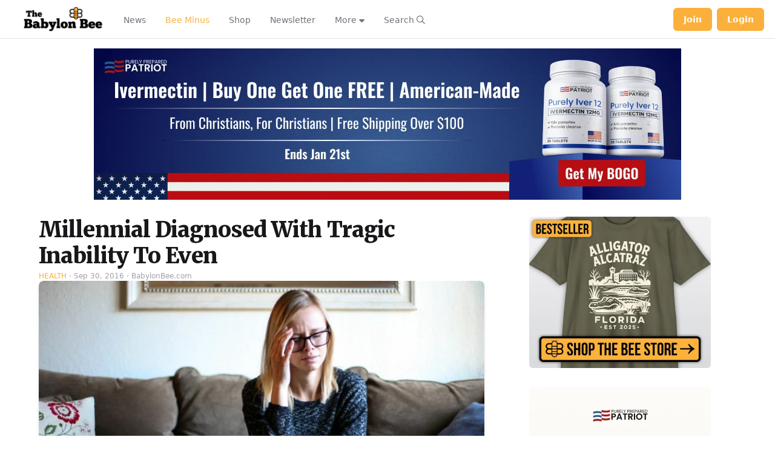

--- FILE ---
content_type: text/html; charset=UTF-8
request_url: https://babylonbee.com/news/millennial-diagnosed-tragic-inability-even/
body_size: 19317
content:
<!DOCTYPE html>
<html lang="en" class="bg-global" dir="ltr">
    <head>
                
    <meta charset="utf-8">
    <meta name="viewport" content="width=device-width, initial-scale=1, maximum-scale=1">
    <!-- CSRF Token -->
    <meta name="csrf-token" content="fi6JxkyfJvxDCS2TcyoFpGvAQpaCe0iUnmaiHib3">

        
                
    
                        <script src="https://babylonbee.com/js/app.js?id=696ca4a3acf27" defer type="b0de65f3881ba985a3af4c73-text/javascript"></script>
                            <link href="https://babylonbee.com/css/bee-app.css?id=696ca4a3acf27" rel="stylesheet" defer>
            
            <link rel="shortcut icon" href="https://babylonbee.com/bee/img/favicon/favicon.ico" type="image/x-icon" />
        <link rel="apple-touch-icon" href="https://babylonbee.com/bee/img/favicon/apple-touch-icon.png" />
        <link rel="apple-touch-icon" sizes="57x57" href="https://babylonbee.com/bee/img/favicon/apple-touch-icon-57x57.png" />
        <link rel="apple-touch-icon" sizes="72x72" href="https://babylonbee.com/bee/img/favicon/apple-touch-icon-72x72.png" />
        <link rel="apple-touch-icon" sizes="76x76" href="https://babylonbee.com/bee/img/favicon/apple-touch-icon-76x76.png" />
        <link rel="apple-touch-icon" sizes="114x114" href="https://babylonbee.com/bee/img/favicon/apple-touch-icon-114x114.png" />
        <link rel="apple-touch-icon" sizes="120x120" href="https://babylonbee.com/bee/img/favicon/apple-touch-icon-120x120.png" />
        <link rel="apple-touch-icon" sizes="144x144" href="https://babylonbee.com/bee/img/favicon/apple-touch-icon-144x144.png" />
        <link rel="apple-touch-icon" sizes="152x152" href="https://babylonbee.com/bee/img/favicon/apple-touch-icon-152x152.png" />
        <link rel="apple-touch-icon" sizes="180x180" href="https://babylonbee.com/bee-apple-touch-icon.png">
        <link rel="icon" type="image/png" sizes="16x16" href="https://babylonbee.com/bee-favicon.png" href="/bee-favicon.png">
        <script src="https://cdn.jsdelivr.net/gh/cferdinandi/smooth-scroll@15/dist/smooth-scroll.polyfills.min.js" type="b0de65f3881ba985a3af4c73-text/javascript"></script>

            <title>Millennial Diagnosed With Tragic Inability To Even | Babylon Bee</title>
        <meta property="og:title" content="Millennial Diagnosed With Tragic Inability To Even" />
        <meta property="og:type" content="article" />
        <meta property="og:description" content="BOTHELL, WA&amp;mdash;According to reports, local 22-year-old Chloe Kowalski&amp;rsquo;s world was torn apart Thursday morning, as the millennial barista was diagnosed with a rare disease that prevents her from having the ability to even." />
        <meta property="og:url" content="https://babylonbee.com/news/millennial-diagnosed-tragic-inability-even" />
        <meta property="og:image" content="https://media.babylonbee.com/articles/article-491.jpg" />
        <meta property="og:image:secure_url" content="https://media.babylonbee.com/articles/article-491.jpg" />
        <meta property="og:image:width" content="750" />
        <meta property="og:image:height" content="500" />
        <meta name="twitter:card" content="summary_large_image" />
        <meta name="twitter:site" content="TheBabylonBee" />
        <meta name="twitter:creator" content="TheBabylonBee" />
        <meta name="twitter:title" content="Millennial Diagnosed With Tragic Inability To Even">
        <meta name="twitter:description" content="BOTHELL, WA&amp;mdash;According to reports, local 22-year-old Chloe Kowalski&amp;rsquo;s world was torn apart Thursday morning, as the millennial barista was diagnosed with a rare disease that prevents her from having the ability to even.">
        <meta name="twitter:image" content="https://media.babylonbee.com/articles/article-491.jpg">
        <meta name="description" content="BOTHELL, WA&mdash;According to reports, local 22-year-old Chloe Kowalski&rsquo;s world was torn apart Thursday morning, as the millennial barista was diagnosed with a rare disease that prevents her from having the ability to even.">
                            <meta name="published_at" content="2016-09-30 00:00:00">
                <link rel="canonical" href="https://babylonbee.com/news/millennial-diagnosed-tragic-inability-even">
    
            <meta name="p:domain_verify" content="74b89ff439eb687e5a3300aa30d15a83"/>
        <meta property="fb:pages" content="1752689034960996">
        <meta property="og:locale" content="en_US" />
        <meta property="og:site_name" content="The Babylon Bee" />
                    <meta name="apple-itunes-app" content="app-id=1475189792">
            
                        <script src="https://cdn.usefathom.com/script.js" data-site="FTSEVVHK" defer type="b0de65f3881ba985a3af4c73-text/javascript"></script>
                            <!-- Facebook Pixel -->
                    <!--<script>
                    !function(f,b,e,v,n,t,s)
                    {if(f.fbq)return;n=f.fbq=function(){n.callMethod?
                    n.callMethod.apply(n,arguments):n.queue.push(arguments)};
                    if(!f._fbq)f._fbq=n;n.push=n;n.loaded=!0;n.version='2.0';
                    n.queue=[];t=b.createElement(e);t.async=!0;
                    t.src=v;s=b.getElementsByTagName(e)[0];
                    s.parentNode.insertBefore(t,s)}(window,document,'script',
                    'https://connect.facebook.net/en_US/fbevents.js');
                    fbq('init', '326751097945685'); 
                    fbq('track', 'PageView');
                </script>
                <noscript>
                <img height="1" width="1" src="https://www.facebook.com/tr?id=326751097945685&ev=PageView&noscript=1"/>
                </noscript> -->

                <!-- TikTok Pixel -->
                <script type="b0de65f3881ba985a3af4c73-text/javascript">
                    !function (w, d, t) {
                    w.TiktokAnalyticsObject=t;var ttq=w[t]=w[t]||[];ttq.methods=["page","track","identify","instances","debug","on","off","once","ready","alias","group","enableCookie","disableCookie"],ttq.setAndDefer=function(t,e){t[e]=function(){t.push([e].concat(Array.prototype.slice.call(arguments,0)))}};for(var i=0;i<ttq.methods.length;i++)ttq.setAndDefer(ttq,ttq.methods[i]);ttq.instance=function(t){for(var e=ttq._i[t]||[],n=0;n<ttq.methods.length;n++
                    )ttq.setAndDefer(e,ttq.methods[n]);return e},ttq.load=function(e,n){var i="https://analytics.tiktok.com/i18n/pixel/events.js";ttq._i=ttq._i||{},ttq._i[e]=[],ttq._i[e]._u=i,ttq._t=ttq._t||{},ttq._t[e]=+new Date,ttq._o=ttq._o||{},ttq._o[e]=n||{};n=document.createElement("script");n.type="text/javascript",n.async=!0,n.src=i+"?sdkid="+e+"&lib="+t;e=document.getElementsByTagName("script")[0];e.parentNode.insertBefore(n,e)};
                    ttq.load('CAF5FC3C77U1BL87UPI0');
                    ttq.page();
                    }(window, document, 'ttq');
                </script>
                    
                                                        <script type="b0de65f3881ba985a3af4c73-text/javascript">
                        // Make sure that the properties exist on the window.
                        window.googlefc = window.googlefc || {};
                        window.googlefc.ccpa = window.googlefc.ccpa || {}
                        window.googlefc.callbackQueue = window.googlefc.callbackQueue || [];
                        // To guarantee functionality, this must go before the FC tag on the page.
                        googlefc.controlledMessagingFunction = (message) => {
                        user.isSubscriber().then(
                        function (isSubscriber) {
                            // Do not show the message if a user is a subscriber.
                            if (isSubscriber) {
                            message.proceed(false);
                            } else {
                            message.proceed(true);
                            }
                        }
                        );
                        }
                    </script>
                    <script async src="https://fundingchoicesmessages.google.com/i/pub-7528949385909099?ers=1" nonce="xaMkWckH_txRvqiM0Qnl6w" type="b0de65f3881ba985a3af4c73-text/javascript"></script>
                    <script nonce="xaMkWckH_txRvqiM0Qnl6w" type="b0de65f3881ba985a3af4c73-text/javascript">(function() {function 
                    signalGooglefcPresent() {if (!window.frames['googlefcPresent']) {if (document.body)
                    {const iframe = document.createElement('iframe'); iframe.style = 'width: 0; height:0; border: none; z-index: -1000; left: -1000px; top: -1000px;'; 
                    iframe.style.display = 'none'; iframe.name = 'googlefcPresent'; 
                    document.body.appendChild(iframe);} else {setTimeout(signalGooglefcPresent, 
                        0);}}}signalGooglefcPresent();})();</script>
                                    
                                                                        
                    <!-- GET EMAILS SCRIPT -->
                            <script type="b0de65f3881ba985a3af4c73-text/javascript">
                    !function(){var geq=window.geq=window.geq||[];if(geq.initialize) return;if (geq.invoked){if (window.console && console.error) {console.error("GE snippet included twice.");}return;}geq.invoked = true;geq.methods = ["page", "suppress", "trackOrder", "identify", "addToCart", "callBack", "event"];geq.factory = function(method){return function(){var args = Array.prototype.slice.call(arguments);args.unshift(method);geq.push(args);return geq;};};for (var i = 0; i < geq.methods.length; i++) {var key = geq.methods[i];geq[key] = geq.factory(key);} geq.load = function(key){var script = document.createElement("script");script.type = "text/javascript";script.async = true; if (location.href.includes("vge=true")) {script.src = "https://s3-us-west-2.amazonaws.com/jsstore/a/" + key + "/ge.js?v=" + Math.random();} else {script.src = "https://s3-us-west-2.amazonaws.com/jsstore/a/" + key + "/ge.js";} var first = document.getElementsByTagName("script")[0];first.parentNode.insertBefore(script, first);};geq.SNIPPET_VERSION = "1.6.1";
                    geq.load("8M0HRNQ");}();
                    </script>
                    <script type="b0de65f3881ba985a3af4c73-text/javascript">geq.page()</script>
                        
            <!-- Global site tag (gtag.js) - Google Ads: 662934776 -->
        <script async src="https://www.googletagmanager.com/gtag/js?id=AW-662934776" type="b0de65f3881ba985a3af4c73-text/javascript"></script>
        <script type="b0de65f3881ba985a3af4c73-text/javascript"> window.dataLayer = window.dataLayer || []; function gtag(){dataLayer.push(arguments);} gtag('js', new Date()); gtag('config', 'AW-662934776'); </script>

        <!-- Global site tag (gtag.js) - Google Analytics -->
                <!-- Twitter conversion tracking base code -->
        <script type="b0de65f3881ba985a3af4c73-text/javascript">
            !function(e,t,n,s,u,a){e.twq||(s=e.twq=function(){s.exe?s.exe.apply(s,arguments):s.queue.push(arguments);
            },s.version='1.1',s.queue=[],u=t.createElement(n),u.async=!0,u.src='https://static.ads-twitter.com/uwt.js',
            a=t.getElementsByTagName(n)[0],a.parentNode.insertBefore(u,a))}(window,document,'script');
            twq('config','oe1dd');
        </script>
        <!-- End Twitter conversion tracking base code -->
    <script data-cfasync="false" nonce="c16f1b87-ad1c-45ab-9012-3f5321fe69eb">try{(function(w,d){!function(j,k,l,m){if(j.zaraz)console.error("zaraz is loaded twice");else{j[l]=j[l]||{};j[l].executed=[];j.zaraz={deferred:[],listeners:[]};j.zaraz._v="5874";j.zaraz._n="c16f1b87-ad1c-45ab-9012-3f5321fe69eb";j.zaraz.q=[];j.zaraz._f=function(n){return async function(){var o=Array.prototype.slice.call(arguments);j.zaraz.q.push({m:n,a:o})}};for(const p of["track","set","debug"])j.zaraz[p]=j.zaraz._f(p);j.zaraz.init=()=>{var q=k.getElementsByTagName(m)[0],r=k.createElement(m),s=k.getElementsByTagName("title")[0];s&&(j[l].t=k.getElementsByTagName("title")[0].text);j[l].x=Math.random();j[l].w=j.screen.width;j[l].h=j.screen.height;j[l].j=j.innerHeight;j[l].e=j.innerWidth;j[l].l=j.location.href;j[l].r=k.referrer;j[l].k=j.screen.colorDepth;j[l].n=k.characterSet;j[l].o=(new Date).getTimezoneOffset();if(j.dataLayer)for(const t of Object.entries(Object.entries(dataLayer).reduce((u,v)=>({...u[1],...v[1]}),{})))zaraz.set(t[0],t[1],{scope:"page"});j[l].q=[];for(;j.zaraz.q.length;){const w=j.zaraz.q.shift();j[l].q.push(w)}r.defer=!0;for(const x of[localStorage,sessionStorage])Object.keys(x||{}).filter(z=>z.startsWith("_zaraz_")).forEach(y=>{try{j[l]["z_"+y.slice(7)]=JSON.parse(x.getItem(y))}catch{j[l]["z_"+y.slice(7)]=x.getItem(y)}});r.referrerPolicy="origin";r.src="/cdn-cgi/zaraz/s.js?z="+btoa(encodeURIComponent(JSON.stringify(j[l])));q.parentNode.insertBefore(r,q)};["complete","interactive"].includes(k.readyState)?zaraz.init():j.addEventListener("DOMContentLoaded",zaraz.init)}}(w,d,"zarazData","script");window.zaraz._p=async d$=>new Promise(ea=>{if(d$){d$.e&&d$.e.forEach(eb=>{try{const ec=d.querySelector("script[nonce]"),ed=ec?.nonce||ec?.getAttribute("nonce"),ee=d.createElement("script");ed&&(ee.nonce=ed);ee.innerHTML=eb;ee.onload=()=>{d.head.removeChild(ee)};d.head.appendChild(ee)}catch(ef){console.error(`Error executing script: ${eb}\n`,ef)}});Promise.allSettled((d$.f||[]).map(eg=>fetch(eg[0],eg[1])))}ea()});zaraz._p({"e":["(function(w,d){})(window,document)"]});})(window,document)}catch(e){throw fetch("/cdn-cgi/zaraz/t"),e;};</script></head>
    <meta name="reaAvailable" content="[{&quot;id&quot;:13,&quot;name&quot;:&quot;Vomit&quot;,&quot;value&quot;:&quot;vomit&quot;,&quot;color&quot;:&quot;emerald-500&quot;,&quot;icon&quot;:&quot;face-vomit&quot;,&quot;descriptor&quot;:&quot;Vomited&quot;,&quot;category&quot;:&quot;Faces&quot;,&quot;secondary_category&quot;:null,&quot;is_default&quot;:0,&quot;created_at&quot;:&quot;2024-09-18T13:26:09.000000Z&quot;,&quot;updated_at&quot;:&quot;2024-09-18T13:26:09.000000Z&quot;},{&quot;id&quot;:14,&quot;name&quot;:&quot;Mind Blown&quot;,&quot;value&quot;:&quot;mind-blown&quot;,&quot;color&quot;:&quot;orange-500&quot;,&quot;icon&quot;:&quot;face-explode&quot;,&quot;descriptor&quot;:&quot;Mind Blown&quot;,&quot;category&quot;:&quot;Faces&quot;,&quot;secondary_category&quot;:null,&quot;is_default&quot;:0,&quot;created_at&quot;:&quot;2024-09-18T13:26:09.000000Z&quot;,&quot;updated_at&quot;:&quot;2024-09-18T13:26:09.000000Z&quot;},{&quot;id&quot;:15,&quot;name&quot;:&quot;Poo&quot;,&quot;value&quot;:&quot;poo&quot;,&quot;color&quot;:&quot;brown-500&quot;,&quot;icon&quot;:&quot;poo&quot;,&quot;descriptor&quot;:&quot;Pooed&quot;,&quot;category&quot;:&quot;Faces&quot;,&quot;secondary_category&quot;:null,&quot;is_default&quot;:0,&quot;created_at&quot;:&quot;2024-09-18T13:26:09.000000Z&quot;,&quot;updated_at&quot;:&quot;2024-09-18T13:26:09.000000Z&quot;},{&quot;id&quot;:17,&quot;name&quot;:&quot;Whoopsie&quot;,&quot;value&quot;:&quot;whoopsie&quot;,&quot;color&quot;:&quot;amber-500&quot;,&quot;icon&quot;:&quot;face-hand-over-mouth&quot;,&quot;descriptor&quot;:&quot;Whoopsied&quot;,&quot;category&quot;:&quot;Faces&quot;,&quot;secondary_category&quot;:null,&quot;is_default&quot;:0,&quot;created_at&quot;:&quot;2024-09-18T13:26:09.000000Z&quot;,&quot;updated_at&quot;:&quot;2024-09-18T13:26:09.000000Z&quot;},{&quot;id&quot;:18,&quot;name&quot;:&quot;Bacon&quot;,&quot;value&quot;:&quot;bacon&quot;,&quot;color&quot;:&quot;amber-700&quot;,&quot;icon&quot;:&quot;bacon&quot;,&quot;descriptor&quot;:&quot;Baconed&quot;,&quot;category&quot;:&quot;Food&quot;,&quot;secondary_category&quot;:null,&quot;is_default&quot;:0,&quot;created_at&quot;:&quot;2024-09-18T13:26:09.000000Z&quot;,&quot;updated_at&quot;:&quot;2024-09-18T13:26:09.000000Z&quot;},{&quot;id&quot;:19,&quot;name&quot;:&quot;Dislike&quot;,&quot;value&quot;:&quot;dislike&quot;,&quot;color&quot;:&quot;blue-500&quot;,&quot;icon&quot;:&quot;thumbs-down&quot;,&quot;descriptor&quot;:&quot;Disliked&quot;,&quot;category&quot;:&quot;Hands&quot;,&quot;secondary_category&quot;:null,&quot;is_default&quot;:0,&quot;created_at&quot;:&quot;2024-09-18T13:26:09.000000Z&quot;,&quot;updated_at&quot;:&quot;2024-09-18T13:26:09.000000Z&quot;},{&quot;id&quot;:20,&quot;name&quot;:&quot;Fire&quot;,&quot;value&quot;:&quot;fire&quot;,&quot;color&quot;:&quot;red-500&quot;,&quot;icon&quot;:&quot;fire&quot;,&quot;descriptor&quot;:&quot;Fired&quot;,&quot;category&quot;:&quot;Nature&quot;,&quot;secondary_category&quot;:null,&quot;is_default&quot;:0,&quot;created_at&quot;:&quot;2024-09-18T13:26:09.000000Z&quot;,&quot;updated_at&quot;:&quot;2024-09-18T13:26:09.000000Z&quot;},{&quot;id&quot;:21,&quot;name&quot;:&quot;Pizza&quot;,&quot;value&quot;:&quot;pizza&quot;,&quot;color&quot;:&quot;orange-500&quot;,&quot;icon&quot;:&quot;pizza&quot;,&quot;descriptor&quot;:&quot;Pizza&#039;d&quot;,&quot;category&quot;:&quot;Food&quot;,&quot;secondary_category&quot;:null,&quot;is_default&quot;:0,&quot;created_at&quot;:&quot;2024-09-18T13:26:09.000000Z&quot;,&quot;updated_at&quot;:&quot;2024-09-18T13:26:09.000000Z&quot;},{&quot;id&quot;:22,&quot;name&quot;:&quot;Door&quot;,&quot;value&quot;:&quot;door&quot;,&quot;color&quot;:&quot;cyan-500&quot;,&quot;icon&quot;:&quot;door-open&quot;,&quot;descriptor&quot;:&quot;Doored&quot;,&quot;category&quot;:&quot;Objects&quot;,&quot;secondary_category&quot;:null,&quot;is_default&quot;:0,&quot;created_at&quot;:&quot;2024-09-18T13:26:09.000000Z&quot;,&quot;updated_at&quot;:&quot;2024-09-18T13:26:09.000000Z&quot;},{&quot;id&quot;:23,&quot;name&quot;:&quot;Wheel&quot;,&quot;value&quot;:&quot;wheel&quot;,&quot;color&quot;:&quot;gray-900&quot;,&quot;icon&quot;:&quot;tire&quot;,&quot;descriptor&quot;:&quot;Wheeled&quot;,&quot;category&quot;:&quot;Objects&quot;,&quot;secondary_category&quot;:null,&quot;is_default&quot;:0,&quot;created_at&quot;:&quot;2024-09-18T13:26:09.000000Z&quot;,&quot;updated_at&quot;:&quot;2024-09-18T13:26:09.000000Z&quot;},{&quot;id&quot;:24,&quot;name&quot;:&quot;Hot Chocolate&quot;,&quot;value&quot;:&quot;mug-hot&quot;,&quot;color&quot;:&quot;brown-500&quot;,&quot;icon&quot;:&quot;mug-hot&quot;,&quot;descriptor&quot;:&quot;Hot Chocolated&quot;,&quot;category&quot;:&quot;Holidays&quot;,&quot;secondary_category&quot;:&quot;Food&quot;,&quot;is_default&quot;:0,&quot;created_at&quot;:&quot;2024-09-18T13:26:09.000000Z&quot;,&quot;updated_at&quot;:&quot;2024-09-18T13:26:09.000000Z&quot;},{&quot;id&quot;:25,&quot;name&quot;:&quot;Balloon&quot;,&quot;value&quot;:&quot;balloon&quot;,&quot;color&quot;:&quot;red-500&quot;,&quot;icon&quot;:&quot;balloon&quot;,&quot;descriptor&quot;:&quot;Ballooned&quot;,&quot;category&quot;:&quot;Objects&quot;,&quot;secondary_category&quot;:null,&quot;is_default&quot;:0,&quot;created_at&quot;:&quot;2024-09-18T13:26:09.000000Z&quot;,&quot;updated_at&quot;:&quot;2024-09-18T13:26:09.000000Z&quot;},{&quot;id&quot;:26,&quot;name&quot;:&quot;Squirrel&quot;,&quot;value&quot;:&quot;squirrel&quot;,&quot;color&quot;:&quot;brown-500&quot;,&quot;icon&quot;:&quot;squirrel&quot;,&quot;descriptor&quot;:&quot;Squirreled&quot;,&quot;category&quot;:&quot;Animals&quot;,&quot;secondary_category&quot;:null,&quot;is_default&quot;:0,&quot;created_at&quot;:&quot;2024-09-18T13:26:09.000000Z&quot;,&quot;updated_at&quot;:&quot;2024-09-18T13:26:09.000000Z&quot;},{&quot;id&quot;:28,&quot;name&quot;:&quot;Meh&quot;,&quot;value&quot;:&quot;meh&quot;,&quot;color&quot;:&quot;yellow-500&quot;,&quot;icon&quot;:&quot;face-meh&quot;,&quot;descriptor&quot;:&quot;Mehd&quot;,&quot;category&quot;:&quot;Faces&quot;,&quot;secondary_category&quot;:null,&quot;is_default&quot;:0,&quot;created_at&quot;:&quot;2024-09-18T13:26:09.000000Z&quot;,&quot;updated_at&quot;:&quot;2024-09-18T13:26:09.000000Z&quot;},{&quot;id&quot;:29,&quot;name&quot;:&quot;Corndog&quot;,&quot;value&quot;:&quot;corndog&quot;,&quot;color&quot;:&quot;amber-500&quot;,&quot;icon&quot;:&quot;thermometer&quot;,&quot;descriptor&quot;:&quot;Corndogged&quot;,&quot;category&quot;:&quot;Food&quot;,&quot;secondary_category&quot;:null,&quot;is_default&quot;:0,&quot;created_at&quot;:&quot;2024-09-18T13:26:09.000000Z&quot;,&quot;updated_at&quot;:&quot;2024-09-18T13:26:09.000000Z&quot;},{&quot;id&quot;:30,&quot;name&quot;:&quot;Space Cat&quot;,&quot;value&quot;:&quot;space-cat&quot;,&quot;color&quot;:&quot;indigo-700&quot;,&quot;icon&quot;:&quot;cat-space&quot;,&quot;descriptor&quot;:&quot;Astro-kittied&quot;,&quot;category&quot;:&quot;Science Fiction&quot;,&quot;secondary_category&quot;:null,&quot;is_default&quot;:0,&quot;created_at&quot;:&quot;2024-09-18T13:26:09.000000Z&quot;,&quot;updated_at&quot;:&quot;2024-09-18T13:26:09.000000Z&quot;},{&quot;id&quot;:32,&quot;name&quot;:&quot;Tombstone&quot;,&quot;value&quot;:&quot;tombstone&quot;,&quot;color&quot;:&quot;blue-500&quot;,&quot;icon&quot;:&quot;tombstone&quot;,&quot;descriptor&quot;:&quot;Tombstoned&quot;,&quot;category&quot;:&quot;Holidays&quot;,&quot;secondary_category&quot;:null,&quot;is_default&quot;:0,&quot;created_at&quot;:&quot;2024-09-18T13:26:09.000000Z&quot;,&quot;updated_at&quot;:&quot;2024-09-18T13:26:09.000000Z&quot;},{&quot;id&quot;:33,&quot;name&quot;:&quot;Bee&quot;,&quot;value&quot;:&quot;bee&quot;,&quot;color&quot;:&quot;yellow-400&quot;,&quot;icon&quot;:&quot;bee&quot;,&quot;descriptor&quot;:&quot;Buzzed&quot;,&quot;category&quot;:&quot;Animals&quot;,&quot;secondary_category&quot;:null,&quot;is_default&quot;:0,&quot;created_at&quot;:&quot;2024-09-18T13:26:09.000000Z&quot;,&quot;updated_at&quot;:&quot;2024-09-18T13:26:09.000000Z&quot;},{&quot;id&quot;:34,&quot;name&quot;:&quot;Pumpkin&quot;,&quot;value&quot;:&quot;pumpkin&quot;,&quot;color&quot;:&quot;yellow-500&quot;,&quot;icon&quot;:&quot;pumpkin&quot;,&quot;descriptor&quot;:&quot;Pumpkined&quot;,&quot;category&quot;:&quot;Holidays&quot;,&quot;secondary_category&quot;:&quot;Food&quot;,&quot;is_default&quot;:0,&quot;created_at&quot;:&quot;2024-09-18T13:26:09.000000Z&quot;,&quot;updated_at&quot;:&quot;2024-09-18T13:26:09.000000Z&quot;},{&quot;id&quot;:35,&quot;name&quot;:&quot;Turkey&quot;,&quot;value&quot;:&quot;turkey&quot;,&quot;color&quot;:&quot;orange-500&quot;,&quot;icon&quot;:&quot;turkey&quot;,&quot;descriptor&quot;:&quot;Stuffed&quot;,&quot;category&quot;:&quot;Food&quot;,&quot;secondary_category&quot;:&quot;Holidays&quot;,&quot;is_default&quot;:0,&quot;created_at&quot;:&quot;2024-09-18T13:26:09.000000Z&quot;,&quot;updated_at&quot;:&quot;2024-09-18T13:26:09.000000Z&quot;},{&quot;id&quot;:36,&quot;name&quot;:&quot;Bomb&quot;,&quot;value&quot;:&quot;bomb&quot;,&quot;color&quot;:&quot;gray-700&quot;,&quot;icon&quot;:&quot;bomb&quot;,&quot;descriptor&quot;:&quot;Bombed&quot;,&quot;category&quot;:&quot;Objects&quot;,&quot;secondary_category&quot;:null,&quot;is_default&quot;:0,&quot;created_at&quot;:&quot;2024-09-18T13:26:09.000000Z&quot;,&quot;updated_at&quot;:&quot;2024-09-18T13:26:09.000000Z&quot;},{&quot;id&quot;:37,&quot;name&quot;:&quot;Christmas Tree&quot;,&quot;value&quot;:&quot;xmas-tree&quot;,&quot;color&quot;:&quot;green-600&quot;,&quot;icon&quot;:&quot;tree-christmas&quot;,&quot;descriptor&quot;:&quot;Treed&quot;,&quot;category&quot;:&quot;Holidays&quot;,&quot;secondary_category&quot;:null,&quot;is_default&quot;:0,&quot;created_at&quot;:&quot;2024-09-18T13:26:09.000000Z&quot;,&quot;updated_at&quot;:&quot;2024-09-18T13:26:09.000000Z&quot;},{&quot;id&quot;:38,&quot;name&quot;:&quot;Easter Egg&quot;,&quot;value&quot;:&quot;egg&quot;,&quot;color&quot;:&quot;indigo-700&quot;,&quot;icon&quot;:&quot;egg&quot;,&quot;descriptor&quot;:&quot;Egged&quot;,&quot;category&quot;:&quot;Holidays&quot;,&quot;secondary_category&quot;:null,&quot;is_default&quot;:0,&quot;created_at&quot;:&quot;2024-09-18T13:26:09.000000Z&quot;,&quot;updated_at&quot;:&quot;2024-09-18T13:26:09.000000Z&quot;},{&quot;id&quot;:39,&quot;name&quot;:&quot;Taco&quot;,&quot;value&quot;:&quot;taco&quot;,&quot;color&quot;:&quot;yellow-500&quot;,&quot;icon&quot;:&quot;taco&quot;,&quot;descriptor&quot;:&quot;Tacoed&quot;,&quot;category&quot;:&quot;Food&quot;,&quot;secondary_category&quot;:null,&quot;is_default&quot;:0,&quot;created_at&quot;:&quot;2024-09-18T13:26:09.000000Z&quot;,&quot;updated_at&quot;:&quot;2024-09-18T13:26:09.000000Z&quot;},{&quot;id&quot;:40,&quot;name&quot;:&quot;R2-D2&quot;,&quot;value&quot;:&quot;r2-d2&quot;,&quot;color&quot;:&quot;blue-500&quot;,&quot;icon&quot;:&quot;robot-astromech&quot;,&quot;descriptor&quot;:&quot;D2&#039;d&quot;,&quot;category&quot;:&quot;Science Fiction&quot;,&quot;secondary_category&quot;:null,&quot;is_default&quot;:0,&quot;created_at&quot;:&quot;2024-09-18T13:26:09.000000Z&quot;,&quot;updated_at&quot;:&quot;2024-09-18T13:26:09.000000Z&quot;},{&quot;id&quot;:41,&quot;name&quot;:&quot;Rocket&quot;,&quot;value&quot;:&quot;rocket&quot;,&quot;color&quot;:&quot;red-400&quot;,&quot;icon&quot;:&quot;rocket-launch&quot;,&quot;descriptor&quot;:&quot;Launched&quot;,&quot;category&quot;:&quot;Space&quot;,&quot;secondary_category&quot;:null,&quot;is_default&quot;:0,&quot;created_at&quot;:&quot;2024-09-18T13:26:09.000000Z&quot;,&quot;updated_at&quot;:&quot;2024-09-18T13:26:09.000000Z&quot;},{&quot;id&quot;:42,&quot;name&quot;:&quot;Leia&quot;,&quot;value&quot;:&quot;leia&quot;,&quot;color&quot;:&quot;yellow-400&quot;,&quot;icon&quot;:&quot;user-hair-buns&quot;,&quot;descriptor&quot;:&quot;Leia&#039;d&quot;,&quot;category&quot;:&quot;Science Fiction&quot;,&quot;secondary_category&quot;:null,&quot;is_default&quot;:0,&quot;created_at&quot;:&quot;2024-09-18T13:26:09.000000Z&quot;,&quot;updated_at&quot;:&quot;2024-09-18T13:26:09.000000Z&quot;},{&quot;id&quot;:43,&quot;name&quot;:&quot;Poo Storm&quot;,&quot;value&quot;:&quot;poo-storm&quot;,&quot;color&quot;:&quot;brown-500&quot;,&quot;icon&quot;:&quot;poo-storm&quot;,&quot;descriptor&quot;:&quot;Poo Stormed&quot;,&quot;category&quot;:&quot;Nature&quot;,&quot;secondary_category&quot;:null,&quot;is_default&quot;:0,&quot;created_at&quot;:&quot;2024-09-18T13:26:09.000000Z&quot;,&quot;updated_at&quot;:&quot;2024-09-18T13:26:09.000000Z&quot;},{&quot;id&quot;:44,&quot;name&quot;:&quot;Holy Peter Heck!&quot;,&quot;value&quot;:&quot;exclaim&quot;,&quot;color&quot;:&quot;amber-500&quot;,&quot;icon&quot;:&quot;circle-exclamation&quot;,&quot;descriptor&quot;:&quot;Holy Hecked&quot;,&quot;category&quot;:&quot;Hands&quot;,&quot;secondary_category&quot;:null,&quot;is_default&quot;:0,&quot;created_at&quot;:&quot;2024-09-18T13:26:09.000000Z&quot;,&quot;updated_at&quot;:&quot;2024-09-18T13:26:09.000000Z&quot;},{&quot;id&quot;:46,&quot;name&quot;:&quot;Holiday Lights&quot;,&quot;value&quot;:&quot;lights-hol&quot;,&quot;color&quot;:&quot;green-500&quot;,&quot;icon&quot;:&quot;lights-holiday&quot;,&quot;descriptor&quot;:&quot;Lit&quot;,&quot;category&quot;:&quot;Holidays&quot;,&quot;secondary_category&quot;:null,&quot;is_default&quot;:0,&quot;created_at&quot;:&quot;2024-09-18T13:26:09.000000Z&quot;,&quot;updated_at&quot;:&quot;2024-09-18T13:26:09.000000Z&quot;},{&quot;id&quot;:47,&quot;name&quot;:&quot;Stocking&quot;,&quot;value&quot;:&quot;stocking&quot;,&quot;color&quot;:&quot;pink-500&quot;,&quot;icon&quot;:&quot;stocking&quot;,&quot;descriptor&quot;:&quot;Stockinged&quot;,&quot;category&quot;:&quot;Holidays&quot;,&quot;secondary_category&quot;:null,&quot;is_default&quot;:0,&quot;created_at&quot;:&quot;2024-09-18T13:26:09.000000Z&quot;,&quot;updated_at&quot;:&quot;2024-09-18T13:26:09.000000Z&quot;},{&quot;id&quot;:48,&quot;name&quot;:&quot;Wreath&quot;,&quot;value&quot;:&quot;wreath&quot;,&quot;color&quot;:&quot;green-500&quot;,&quot;icon&quot;:&quot;wreath&quot;,&quot;descriptor&quot;:&quot;Wreathed&quot;,&quot;category&quot;:&quot;Holidays&quot;,&quot;secondary_category&quot;:null,&quot;is_default&quot;:0,&quot;created_at&quot;:&quot;2024-09-18T13:26:09.000000Z&quot;,&quot;updated_at&quot;:&quot;2024-09-18T13:26:09.000000Z&quot;},{&quot;id&quot;:49,&quot;name&quot;:&quot;Christmas Star&quot;,&quot;value&quot;:&quot;star-xmas&quot;,&quot;color&quot;:&quot;yellow-500&quot;,&quot;icon&quot;:&quot;star-christmas&quot;,&quot;descriptor&quot;:&quot;Christmas Starred&quot;,&quot;category&quot;:&quot;Holidays&quot;,&quot;secondary_category&quot;:null,&quot;is_default&quot;:0,&quot;created_at&quot;:&quot;2024-09-18T13:26:09.000000Z&quot;,&quot;updated_at&quot;:&quot;2024-09-18T13:26:09.000000Z&quot;},{&quot;id&quot;:50,&quot;name&quot;:&quot;Snowman&quot;,&quot;value&quot;:&quot;snowman&quot;,&quot;color&quot;:&quot;blue-500&quot;,&quot;icon&quot;:&quot;snowman&quot;,&quot;descriptor&quot;:&quot;Snowmaned&quot;,&quot;category&quot;:&quot;Holidays&quot;,&quot;secondary_category&quot;:null,&quot;is_default&quot;:0,&quot;created_at&quot;:&quot;2024-09-18T13:26:09.000000Z&quot;,&quot;updated_at&quot;:&quot;2024-09-18T13:26:09.000000Z&quot;},{&quot;id&quot;:51,&quot;name&quot;:&quot;Sleigh&quot;,&quot;value&quot;:&quot;sleigh&quot;,&quot;color&quot;:&quot;red-500&quot;,&quot;icon&quot;:&quot;sleigh&quot;,&quot;descriptor&quot;:&quot;Jingled All The Way&quot;,&quot;category&quot;:&quot;Holidays&quot;,&quot;secondary_category&quot;:null,&quot;is_default&quot;:0,&quot;created_at&quot;:&quot;2024-09-18T13:26:09.000000Z&quot;,&quot;updated_at&quot;:&quot;2024-09-18T13:26:09.000000Z&quot;},{&quot;id&quot;:52,&quot;name&quot;:&quot;Holly Berry&quot;,&quot;value&quot;:&quot;holly&quot;,&quot;color&quot;:&quot;red-500&quot;,&quot;icon&quot;:&quot;holly-berry&quot;,&quot;descriptor&quot;:&quot;Holly Berried&quot;,&quot;category&quot;:&quot;Holidays&quot;,&quot;secondary_category&quot;:null,&quot;is_default&quot;:0,&quot;created_at&quot;:&quot;2024-09-18T13:26:10.000000Z&quot;,&quot;updated_at&quot;:&quot;2024-09-18T13:26:10.000000Z&quot;},{&quot;id&quot;:53,&quot;name&quot;:&quot;Santa Hat&quot;,&quot;value&quot;:&quot;hat-santa&quot;,&quot;color&quot;:&quot;red-500&quot;,&quot;icon&quot;:&quot;hat-santa&quot;,&quot;descriptor&quot;:&quot;Santa Hatted&quot;,&quot;category&quot;:&quot;Holidays&quot;,&quot;secondary_category&quot;:null,&quot;is_default&quot;:0,&quot;created_at&quot;:&quot;2024-09-18T13:26:10.000000Z&quot;,&quot;updated_at&quot;:&quot;2024-09-18T13:26:10.000000Z&quot;},{&quot;id&quot;:54,&quot;name&quot;:&quot;Gingerbread Man&quot;,&quot;value&quot;:&quot;gbread-man&quot;,&quot;color&quot;:&quot;brown-500&quot;,&quot;icon&quot;:&quot;gingerbread-man&quot;,&quot;descriptor&quot;:&quot;Gingerbread Manned&quot;,&quot;category&quot;:&quot;Holidays&quot;,&quot;secondary_category&quot;:&quot;Food&quot;,&quot;is_default&quot;:0,&quot;created_at&quot;:&quot;2024-09-18T13:26:10.000000Z&quot;,&quot;updated_at&quot;:&quot;2024-09-18T13:26:10.000000Z&quot;},{&quot;id&quot;:55,&quot;name&quot;:&quot;Candy Cane&quot;,&quot;value&quot;:&quot;candy-cane&quot;,&quot;color&quot;:&quot;red-500&quot;,&quot;icon&quot;:&quot;candy-cane&quot;,&quot;descriptor&quot;:&quot;Candy Caned&quot;,&quot;category&quot;:&quot;Holidays&quot;,&quot;secondary_category&quot;:&quot;Food&quot;,&quot;is_default&quot;:0,&quot;created_at&quot;:&quot;2024-09-18T13:26:10.000000Z&quot;,&quot;updated_at&quot;:&quot;2024-09-18T13:26:10.000000Z&quot;},{&quot;id&quot;:56,&quot;name&quot;:&quot;Angel&quot;,&quot;value&quot;:&quot;angel&quot;,&quot;color&quot;:&quot;yellow-500&quot;,&quot;icon&quot;:&quot;angel&quot;,&quot;descriptor&quot;:&quot;Angeled&quot;,&quot;category&quot;:&quot;Holidays&quot;,&quot;secondary_category&quot;:null,&quot;is_default&quot;:0,&quot;created_at&quot;:&quot;2024-09-18T13:26:10.000000Z&quot;,&quot;updated_at&quot;:&quot;2024-09-18T13:26:10.000000Z&quot;},{&quot;id&quot;:57,&quot;name&quot;:&quot;Bells&quot;,&quot;value&quot;:&quot;bells&quot;,&quot;color&quot;:&quot;yellow-500&quot;,&quot;icon&quot;:&quot;bells&quot;,&quot;descriptor&quot;:&quot;Belled&quot;,&quot;category&quot;:&quot;Holidays&quot;,&quot;secondary_category&quot;:null,&quot;is_default&quot;:0,&quot;created_at&quot;:&quot;2024-09-18T13:26:10.000000Z&quot;,&quot;updated_at&quot;:&quot;2024-09-18T13:26:10.000000Z&quot;},{&quot;id&quot;:58,&quot;name&quot;:&quot;Snowman Head&quot;,&quot;value&quot;:&quot;snowhead&quot;,&quot;color&quot;:&quot;blue-500&quot;,&quot;icon&quot;:&quot;snowman-head&quot;,&quot;descriptor&quot;:&quot;Frosty the Snowmaned&quot;,&quot;category&quot;:&quot;Holidays&quot;,&quot;secondary_category&quot;:null,&quot;is_default&quot;:0,&quot;created_at&quot;:&quot;2024-09-18T13:26:10.000000Z&quot;,&quot;updated_at&quot;:&quot;2024-09-18T13:26:10.000000Z&quot;},{&quot;id&quot;:59,&quot;name&quot;:&quot;Rudolph&quot;,&quot;value&quot;:&quot;rudolph&quot;,&quot;color&quot;:&quot;red-500&quot;,&quot;icon&quot;:&quot;deer-rudolph&quot;,&quot;descriptor&quot;:&quot;Rudolphed&quot;,&quot;category&quot;:&quot;Holidays&quot;,&quot;secondary_category&quot;:&quot;Animals&quot;,&quot;is_default&quot;:0,&quot;created_at&quot;:&quot;2024-09-18T13:26:10.000000Z&quot;,&quot;updated_at&quot;:&quot;2024-09-18T13:26:10.000000Z&quot;},{&quot;id&quot;:60,&quot;name&quot;:&quot;Frog&quot;,&quot;value&quot;:&quot;frog&quot;,&quot;color&quot;:&quot;green-500&quot;,&quot;icon&quot;:&quot;frog&quot;,&quot;descriptor&quot;:&quot;Frogged&quot;,&quot;category&quot;:&quot;Animals&quot;,&quot;secondary_category&quot;:&quot;Marine&quot;,&quot;is_default&quot;:0,&quot;created_at&quot;:&quot;2024-09-18T13:26:10.000000Z&quot;,&quot;updated_at&quot;:&quot;2024-09-18T13:26:10.000000Z&quot;},{&quot;id&quot;:61,&quot;name&quot;:&quot;Pie&quot;,&quot;value&quot;:&quot;pie&quot;,&quot;color&quot;:&quot;yellow-500&quot;,&quot;icon&quot;:&quot;pie&quot;,&quot;descriptor&quot;:&quot;Pied&quot;,&quot;category&quot;:&quot;Food&quot;,&quot;secondary_category&quot;:null,&quot;is_default&quot;:0,&quot;created_at&quot;:&quot;2024-09-18T13:26:10.000000Z&quot;,&quot;updated_at&quot;:&quot;2024-09-18T13:26:10.000000Z&quot;},{&quot;id&quot;:62,&quot;name&quot;:&quot;Raccoon&quot;,&quot;value&quot;:&quot;raccoon&quot;,&quot;color&quot;:&quot;gray-500&quot;,&quot;icon&quot;:&quot;raccoon&quot;,&quot;descriptor&quot;:&quot;Raccooned&quot;,&quot;category&quot;:&quot;Animals&quot;,&quot;secondary_category&quot;:null,&quot;is_default&quot;:0,&quot;created_at&quot;:&quot;2024-09-18T13:26:10.000000Z&quot;,&quot;updated_at&quot;:&quot;2024-09-18T13:26:10.000000Z&quot;},{&quot;id&quot;:63,&quot;name&quot;:&quot;Mustache&quot;,&quot;value&quot;:&quot;mustache&quot;,&quot;color&quot;:&quot;amber-700&quot;,&quot;icon&quot;:&quot;mustache&quot;,&quot;descriptor&quot;:&quot;Mustached&quot;,&quot;category&quot;:&quot;Objects&quot;,&quot;secondary_category&quot;:null,&quot;is_default&quot;:0,&quot;created_at&quot;:&quot;2024-09-18T13:26:10.000000Z&quot;,&quot;updated_at&quot;:&quot;2024-09-18T13:26:10.000000Z&quot;},{&quot;id&quot;:64,&quot;name&quot;:&quot;Pig&quot;,&quot;value&quot;:&quot;pig&quot;,&quot;color&quot;:&quot;pink-500&quot;,&quot;icon&quot;:&quot;pig&quot;,&quot;descriptor&quot;:&quot;Oinked&quot;,&quot;category&quot;:&quot;Animals&quot;,&quot;secondary_category&quot;:null,&quot;is_default&quot;:0,&quot;created_at&quot;:&quot;2024-09-18T13:26:10.000000Z&quot;,&quot;updated_at&quot;:&quot;2024-09-18T13:26:10.000000Z&quot;},{&quot;id&quot;:65,&quot;name&quot;:&quot;Covered Wagon&quot;,&quot;value&quot;:&quot;wagon-covered&quot;,&quot;color&quot;:&quot;brown-500&quot;,&quot;icon&quot;:&quot;wagon-covered&quot;,&quot;descriptor&quot;:&quot;Tripped&quot;,&quot;category&quot;:&quot;Travel&quot;,&quot;secondary_category&quot;:null,&quot;is_default&quot;:0,&quot;created_at&quot;:&quot;2024-09-18T13:26:10.000000Z&quot;,&quot;updated_at&quot;:&quot;2024-09-18T13:26:10.000000Z&quot;},{&quot;id&quot;:66,&quot;name&quot;:&quot;Bagel&quot;,&quot;value&quot;:&quot;bagel&quot;,&quot;color&quot;:&quot;yellow-500&quot;,&quot;icon&quot;:&quot;bagel&quot;,&quot;descriptor&quot;:&quot;Bageled&quot;,&quot;category&quot;:&quot;Food&quot;,&quot;secondary_category&quot;:null,&quot;is_default&quot;:0,&quot;created_at&quot;:&quot;2024-09-18T13:26:10.000000Z&quot;,&quot;updated_at&quot;:&quot;2024-09-18T13:26:10.000000Z&quot;},{&quot;id&quot;:67,&quot;name&quot;:&quot;Peek A Boo&quot;,&quot;value&quot;:&quot;face-hand-peeking&quot;,&quot;color&quot;:&quot;yellow-500&quot;,&quot;icon&quot;:&quot;face-hand-peeking&quot;,&quot;descriptor&quot;:&quot;Peek A Boo&#039;d&quot;,&quot;category&quot;:&quot;Faces&quot;,&quot;secondary_category&quot;:null,&quot;is_default&quot;:0,&quot;created_at&quot;:&quot;2024-09-18T13:26:10.000000Z&quot;,&quot;updated_at&quot;:&quot;2024-09-18T13:26:10.000000Z&quot;},{&quot;id&quot;:68,&quot;name&quot;:&quot;Volleyball&quot;,&quot;value&quot;:&quot;volleyball&quot;,&quot;color&quot;:&quot;gray-500&quot;,&quot;icon&quot;:&quot;volleyball&quot;,&quot;descriptor&quot;:&quot;Volleyballed&quot;,&quot;category&quot;:&quot;Sports&quot;,&quot;secondary_category&quot;:null,&quot;is_default&quot;:0,&quot;created_at&quot;:&quot;2024-09-18T13:26:10.000000Z&quot;,&quot;updated_at&quot;:&quot;2024-09-18T13:26:10.000000Z&quot;},{&quot;id&quot;:69,&quot;name&quot;:&quot;Ufo&quot;,&quot;value&quot;:&quot;ufo&quot;,&quot;color&quot;:&quot;green-500&quot;,&quot;icon&quot;:&quot;ufo&quot;,&quot;descriptor&quot;:&quot;Ufo&#039;d&quot;,&quot;category&quot;:&quot;Science Fiction&quot;,&quot;secondary_category&quot;:&quot;Space&quot;,&quot;is_default&quot;:0,&quot;created_at&quot;:&quot;2024-09-18T13:26:10.000000Z&quot;,&quot;updated_at&quot;:&quot;2024-09-18T13:26:10.000000Z&quot;},{&quot;id&quot;:70,&quot;name&quot;:&quot;Icicles&quot;,&quot;value&quot;:&quot;face-icicles&quot;,&quot;color&quot;:&quot;blue-500&quot;,&quot;icon&quot;:&quot;face-icicles&quot;,&quot;descriptor&quot;:&quot;Face Icicled&quot;,&quot;category&quot;:&quot;Faces&quot;,&quot;secondary_category&quot;:null,&quot;is_default&quot;:0,&quot;created_at&quot;:&quot;2024-09-18T13:26:10.000000Z&quot;,&quot;updated_at&quot;:&quot;2024-09-18T13:26:10.000000Z&quot;},{&quot;id&quot;:71,&quot;name&quot;:&quot;Glasses&quot;,&quot;value&quot;:&quot;face-glasses&quot;,&quot;color&quot;:&quot;yellow-500&quot;,&quot;icon&quot;:&quot;face-glasses&quot;,&quot;descriptor&quot;:&quot;Face Glassesed&quot;,&quot;category&quot;:&quot;Faces&quot;,&quot;secondary_category&quot;:null,&quot;is_default&quot;:0,&quot;created_at&quot;:&quot;2024-09-18T13:26:10.000000Z&quot;,&quot;updated_at&quot;:&quot;2024-09-18T13:26:10.000000Z&quot;},{&quot;id&quot;:72,&quot;name&quot;:&quot;Atom&quot;,&quot;value&quot;:&quot;atom&quot;,&quot;color&quot;:&quot;indigo-500&quot;,&quot;icon&quot;:&quot;atom&quot;,&quot;descriptor&quot;:&quot;Particled&quot;,&quot;category&quot;:&quot;Science&quot;,&quot;secondary_category&quot;:null,&quot;is_default&quot;:0,&quot;created_at&quot;:&quot;2024-09-18T13:26:10.000000Z&quot;,&quot;updated_at&quot;:&quot;2024-09-18T13:26:10.000000Z&quot;},{&quot;id&quot;:73,&quot;name&quot;:&quot;Football&quot;,&quot;value&quot;:&quot;football&quot;,&quot;color&quot;:&quot;brown-500&quot;,&quot;icon&quot;:&quot;football&quot;,&quot;descriptor&quot;:&quot;Footballed&quot;,&quot;category&quot;:&quot;Sports&quot;,&quot;secondary_category&quot;:null,&quot;is_default&quot;:0,&quot;created_at&quot;:&quot;2024-09-18T13:26:10.000000Z&quot;,&quot;updated_at&quot;:&quot;2024-09-18T13:26:10.000000Z&quot;},{&quot;id&quot;:74,&quot;name&quot;:&quot;Swiss Cheese&quot;,&quot;value&quot;:&quot;cheese-swiss&quot;,&quot;color&quot;:&quot;yellow-500&quot;,&quot;icon&quot;:&quot;cheese-swiss&quot;,&quot;descriptor&quot;:&quot;Swiss Cheesed&quot;,&quot;category&quot;:&quot;Food&quot;,&quot;secondary_category&quot;:null,&quot;is_default&quot;:0,&quot;created_at&quot;:&quot;2024-09-18T13:26:10.000000Z&quot;,&quot;updated_at&quot;:&quot;2024-09-18T13:26:10.000000Z&quot;},{&quot;id&quot;:75,&quot;name&quot;:&quot;Football Helmet&quot;,&quot;value&quot;:&quot;football-helmet&quot;,&quot;color&quot;:&quot;brown-500&quot;,&quot;icon&quot;:&quot;football-helmet&quot;,&quot;descriptor&quot;:&quot;Football Helmetted&quot;,&quot;category&quot;:&quot;Sports&quot;,&quot;secondary_category&quot;:null,&quot;is_default&quot;:0,&quot;created_at&quot;:&quot;2024-09-18T13:26:10.000000Z&quot;,&quot;updated_at&quot;:&quot;2024-09-18T13:26:10.000000Z&quot;},{&quot;id&quot;:76,&quot;name&quot;:&quot;Ram&quot;,&quot;value&quot;:&quot;ram&quot;,&quot;color&quot;:&quot;gray-500&quot;,&quot;icon&quot;:&quot;ram&quot;,&quot;descriptor&quot;:&quot;Rammed&quot;,&quot;category&quot;:&quot;Animals&quot;,&quot;secondary_category&quot;:null,&quot;is_default&quot;:0,&quot;created_at&quot;:&quot;2024-09-18T13:26:10.000000Z&quot;,&quot;updated_at&quot;:&quot;2024-09-18T13:26:10.000000Z&quot;},{&quot;id&quot;:77,&quot;name&quot;:&quot;Blueberries&quot;,&quot;value&quot;:&quot;blueberries&quot;,&quot;color&quot;:&quot;indigo-500&quot;,&quot;icon&quot;:&quot;blueberries&quot;,&quot;descriptor&quot;:&quot;Blueberried&quot;,&quot;category&quot;:&quot;Food&quot;,&quot;secondary_category&quot;:null,&quot;is_default&quot;:0,&quot;created_at&quot;:&quot;2024-09-18T13:26:10.000000Z&quot;,&quot;updated_at&quot;:&quot;2024-09-18T13:26:10.000000Z&quot;},{&quot;id&quot;:78,&quot;name&quot;:&quot;Golf Hole&quot;,&quot;value&quot;:&quot;golf-flag-hole&quot;,&quot;color&quot;:&quot;green-500&quot;,&quot;icon&quot;:&quot;golf-flag-hole&quot;,&quot;descriptor&quot;:&quot;Golfed&quot;,&quot;category&quot;:&quot;Sports&quot;,&quot;secondary_category&quot;:null,&quot;is_default&quot;:0,&quot;created_at&quot;:&quot;2024-09-18T13:26:10.000000Z&quot;,&quot;updated_at&quot;:&quot;2024-09-18T13:26:10.000000Z&quot;},{&quot;id&quot;:79,&quot;name&quot;:&quot;Unamused&quot;,&quot;value&quot;:&quot;face-unamused&quot;,&quot;color&quot;:&quot;yellow-500&quot;,&quot;icon&quot;:&quot;face-unamused&quot;,&quot;descriptor&quot;:&quot;Nothing&#039;d&quot;,&quot;category&quot;:&quot;Faces&quot;,&quot;secondary_category&quot;:null,&quot;is_default&quot;:0,&quot;created_at&quot;:&quot;2024-09-18T13:26:10.000000Z&quot;,&quot;updated_at&quot;:&quot;2024-09-18T13:26:10.000000Z&quot;},{&quot;id&quot;:80,&quot;name&quot;:&quot;Ninja&quot;,&quot;value&quot;:&quot;user-ninja&quot;,&quot;color&quot;:&quot;gray-400&quot;,&quot;icon&quot;:&quot;user-ninja&quot;,&quot;descriptor&quot;:&quot;Ninja&#039;d&quot;,&quot;category&quot;:&quot;People&quot;,&quot;secondary_category&quot;:null,&quot;is_default&quot;:0,&quot;created_at&quot;:&quot;2024-09-18T13:26:10.000000Z&quot;,&quot;updated_at&quot;:&quot;2024-09-18T13:26:10.000000Z&quot;},{&quot;id&quot;:81,&quot;name&quot;:&quot;Drumstick&quot;,&quot;value&quot;:&quot;drumstick&quot;,&quot;color&quot;:&quot;brown-500&quot;,&quot;icon&quot;:&quot;drumstick&quot;,&quot;descriptor&quot;:&quot;Drumsticked&quot;,&quot;category&quot;:&quot;Food&quot;,&quot;secondary_category&quot;:null,&quot;is_default&quot;:0,&quot;created_at&quot;:&quot;2024-09-18T13:26:10.000000Z&quot;,&quot;updated_at&quot;:&quot;2024-09-18T13:26:10.000000Z&quot;},{&quot;id&quot;:82,&quot;name&quot;:&quot;Awesome&quot;,&quot;value&quot;:&quot;face-awesome&quot;,&quot;color&quot;:&quot;yellow-500&quot;,&quot;icon&quot;:&quot;face-awesome&quot;,&quot;descriptor&quot;:&quot;Awesomed&quot;,&quot;category&quot;:&quot;Faces&quot;,&quot;secondary_category&quot;:null,&quot;is_default&quot;:0,&quot;created_at&quot;:&quot;2024-09-18T13:26:10.000000Z&quot;,&quot;updated_at&quot;:&quot;2024-09-18T13:26:10.000000Z&quot;},{&quot;id&quot;:83,&quot;name&quot;:&quot;Grapes&quot;,&quot;value&quot;:&quot;grapes&quot;,&quot;color&quot;:&quot;indigo-700&quot;,&quot;icon&quot;:&quot;grapes&quot;,&quot;descriptor&quot;:&quot;Grapes&quot;,&quot;category&quot;:&quot;Food&quot;,&quot;secondary_category&quot;:null,&quot;is_default&quot;:0,&quot;created_at&quot;:&quot;2024-09-18T13:26:10.000000Z&quot;,&quot;updated_at&quot;:&quot;2024-09-18T13:26:10.000000Z&quot;},{&quot;id&quot;:84,&quot;name&quot;:&quot;Scarecrow&quot;,&quot;value&quot;:&quot;scarecrow&quot;,&quot;color&quot;:&quot;yellow-500&quot;,&quot;icon&quot;:&quot;scarecrow&quot;,&quot;descriptor&quot;:&quot;Scarecrowed&quot;,&quot;category&quot;:&quot;Holidays&quot;,&quot;secondary_category&quot;:null,&quot;is_default&quot;:0,&quot;created_at&quot;:&quot;2024-09-18T13:26:10.000000Z&quot;,&quot;updated_at&quot;:&quot;2024-09-18T13:26:10.000000Z&quot;},{&quot;id&quot;:85,&quot;name&quot;:&quot;Elephant&quot;,&quot;value&quot;:&quot;elephant&quot;,&quot;color&quot;:&quot;gray-600&quot;,&quot;icon&quot;:&quot;elephant&quot;,&quot;descriptor&quot;:&quot;Elephanted&quot;,&quot;category&quot;:&quot;Animals&quot;,&quot;secondary_category&quot;:null,&quot;is_default&quot;:0,&quot;created_at&quot;:&quot;2024-09-18T13:26:10.000000Z&quot;,&quot;updated_at&quot;:&quot;2024-09-18T13:26:10.000000Z&quot;},{&quot;id&quot;:86,&quot;name&quot;:&quot;Chef&quot;,&quot;value&quot;:&quot;user-chef&quot;,&quot;color&quot;:&quot;gray-500&quot;,&quot;icon&quot;:&quot;user-chef&quot;,&quot;descriptor&quot;:&quot;Cooked&quot;,&quot;category&quot;:&quot;People&quot;,&quot;secondary_category&quot;:null,&quot;is_default&quot;:0,&quot;created_at&quot;:&quot;2024-09-18T13:26:10.000000Z&quot;,&quot;updated_at&quot;:&quot;2024-09-18T13:26:10.000000Z&quot;},{&quot;id&quot;:87,&quot;name&quot;:&quot;Helicopter&quot;,&quot;value&quot;:&quot;helicopter&quot;,&quot;color&quot;:&quot;red-500&quot;,&quot;icon&quot;:&quot;helicopter&quot;,&quot;descriptor&quot;:&quot;Helicoptered&quot;,&quot;category&quot;:&quot;Travel&quot;,&quot;secondary_category&quot;:null,&quot;is_default&quot;:0,&quot;created_at&quot;:&quot;2024-09-18T13:26:10.000000Z&quot;,&quot;updated_at&quot;:&quot;2024-09-18T13:26:10.000000Z&quot;},{&quot;id&quot;:88,&quot;name&quot;:&quot;Bird&quot;,&quot;value&quot;:&quot;bird&quot;,&quot;color&quot;:&quot;brown-500&quot;,&quot;icon&quot;:&quot;bird&quot;,&quot;descriptor&quot;:&quot;Birded&quot;,&quot;category&quot;:&quot;Animals&quot;,&quot;secondary_category&quot;:null,&quot;is_default&quot;:0,&quot;created_at&quot;:&quot;2024-09-18T13:26:10.000000Z&quot;,&quot;updated_at&quot;:&quot;2024-09-18T13:26:10.000000Z&quot;},{&quot;id&quot;:89,&quot;name&quot;:&quot;Corn&quot;,&quot;value&quot;:&quot;corn&quot;,&quot;color&quot;:&quot;yellow-500&quot;,&quot;icon&quot;:&quot;corn&quot;,&quot;descriptor&quot;:&quot;Corned&quot;,&quot;category&quot;:&quot;Food&quot;,&quot;secondary_category&quot;:null,&quot;is_default&quot;:0,&quot;created_at&quot;:&quot;2024-09-18T13:26:10.000000Z&quot;,&quot;updated_at&quot;:&quot;2024-09-18T13:26:10.000000Z&quot;},{&quot;id&quot;:90,&quot;name&quot;:&quot;Death Star DEAD&quot;,&quot;value&quot;:&quot;space-station-moon-construction&quot;,&quot;color&quot;:&quot;gray-500&quot;,&quot;icon&quot;:&quot;space-station-moon-construction&quot;,&quot;descriptor&quot;:&quot;Broken Evil Mooned&quot;,&quot;category&quot;:&quot;Science Fiction&quot;,&quot;secondary_category&quot;:&quot;Space&quot;,&quot;is_default&quot;:0,&quot;created_at&quot;:&quot;2024-09-18T13:26:10.000000Z&quot;,&quot;updated_at&quot;:&quot;2024-09-18T13:26:10.000000Z&quot;},{&quot;id&quot;:91,&quot;name&quot;:&quot;Sleeping&quot;,&quot;value&quot;:&quot;face-sleeping&quot;,&quot;color&quot;:&quot;yellow-500&quot;,&quot;icon&quot;:&quot;face-sleeping&quot;,&quot;descriptor&quot;:&quot;Slept&quot;,&quot;category&quot;:&quot;Faces&quot;,&quot;secondary_category&quot;:null,&quot;is_default&quot;:0,&quot;created_at&quot;:&quot;2024-09-18T13:26:10.000000Z&quot;,&quot;updated_at&quot;:&quot;2024-09-18T13:26:10.000000Z&quot;},{&quot;id&quot;:92,&quot;name&quot;:&quot;Cowboy Hat Smile&quot;,&quot;value&quot;:&quot;face-cowboy-hat&quot;,&quot;color&quot;:&quot;amber-700&quot;,&quot;icon&quot;:&quot;face-cowboy-hat&quot;,&quot;descriptor&quot;:&quot;Smiley Cowboyed&quot;,&quot;category&quot;:&quot;Faces&quot;,&quot;secondary_category&quot;:null,&quot;is_default&quot;:0,&quot;created_at&quot;:&quot;2024-09-18T13:26:10.000000Z&quot;,&quot;updated_at&quot;:&quot;2024-09-18T13:26:10.000000Z&quot;},{&quot;id&quot;:93,&quot;name&quot;:&quot;Luchador Mask&quot;,&quot;value&quot;:&quot;luchador-mask&quot;,&quot;color&quot;:&quot;indigo-500&quot;,&quot;icon&quot;:&quot;luchador-mask&quot;,&quot;descriptor&quot;:&quot;Wrestled&quot;,&quot;category&quot;:&quot;Sports&quot;,&quot;secondary_category&quot;:null,&quot;is_default&quot;:0,&quot;created_at&quot;:&quot;2024-09-18T13:26:10.000000Z&quot;,&quot;updated_at&quot;:&quot;2024-09-18T13:26:10.000000Z&quot;},{&quot;id&quot;:94,&quot;name&quot;:&quot;Ghost&quot;,&quot;value&quot;:&quot;ghost&quot;,&quot;color&quot;:&quot;gray-500&quot;,&quot;icon&quot;:&quot;ghost&quot;,&quot;descriptor&quot;:&quot;Ghosted&quot;,&quot;category&quot;:&quot;Holidays&quot;,&quot;secondary_category&quot;:&quot;Gaming&quot;,&quot;is_default&quot;:0,&quot;created_at&quot;:&quot;2024-09-18T13:26:10.000000Z&quot;,&quot;updated_at&quot;:&quot;2024-09-18T13:26:10.000000Z&quot;},{&quot;id&quot;:95,&quot;name&quot;:&quot;Hockey Sticks&quot;,&quot;value&quot;:&quot;hockey-sticks&quot;,&quot;color&quot;:&quot;green-500&quot;,&quot;icon&quot;:&quot;hockey-sticks&quot;,&quot;descriptor&quot;:&quot;Hockey Sticked&quot;,&quot;category&quot;:&quot;Sports&quot;,&quot;secondary_category&quot;:null,&quot;is_default&quot;:0,&quot;created_at&quot;:&quot;2024-09-18T13:26:10.000000Z&quot;,&quot;updated_at&quot;:&quot;2024-09-18T13:26:10.000000Z&quot;},{&quot;id&quot;:96,&quot;name&quot;:&quot;Palm Tree&quot;,&quot;value&quot;:&quot;tree-palm&quot;,&quot;color&quot;:&quot;brown-500&quot;,&quot;icon&quot;:&quot;tree-palm&quot;,&quot;descriptor&quot;:&quot;Palm Treed&quot;,&quot;category&quot;:&quot;All&quot;,&quot;secondary_category&quot;:&quot;null&quot;,&quot;is_default&quot;:0,&quot;created_at&quot;:&quot;2024-09-18T13:26:10.000000Z&quot;,&quot;updated_at&quot;:&quot;2024-10-10T16:40:40.000000Z&quot;},{&quot;id&quot;:97,&quot;name&quot;:&quot;Futbol&quot;,&quot;value&quot;:&quot;futbol&quot;,&quot;color&quot;:&quot;gray-600&quot;,&quot;icon&quot;:&quot;futbol&quot;,&quot;descriptor&quot;:&quot;Soccered&quot;,&quot;category&quot;:&quot;Sports&quot;,&quot;secondary_category&quot;:null,&quot;is_default&quot;:0,&quot;created_at&quot;:&quot;2024-09-18T13:26:10.000000Z&quot;,&quot;updated_at&quot;:&quot;2024-09-18T13:26:10.000000Z&quot;},{&quot;id&quot;:98,&quot;name&quot;:&quot;Monkey&quot;,&quot;value&quot;:&quot;monkey&quot;,&quot;color&quot;:&quot;amber-700&quot;,&quot;icon&quot;:&quot;monkey&quot;,&quot;descriptor&quot;:&quot;Monkeyed&quot;,&quot;category&quot;:&quot;Animals&quot;,&quot;secondary_category&quot;:null,&quot;is_default&quot;:0,&quot;created_at&quot;:&quot;2024-09-18T13:26:10.000000Z&quot;,&quot;updated_at&quot;:&quot;2024-09-18T13:26:10.000000Z&quot;},{&quot;id&quot;:99,&quot;name&quot;:&quot;Mitten&quot;,&quot;value&quot;:&quot;mitten&quot;,&quot;color&quot;:&quot;red-500&quot;,&quot;icon&quot;:&quot;mitten&quot;,&quot;descriptor&quot;:&quot;Mittened&quot;,&quot;category&quot;:&quot;Holidays&quot;,&quot;secondary_category&quot;:null,&quot;is_default&quot;:0,&quot;created_at&quot;:&quot;2024-09-18T13:26:10.000000Z&quot;,&quot;updated_at&quot;:&quot;2024-09-18T13:26:10.000000Z&quot;},{&quot;id&quot;:100,&quot;name&quot;:&quot;Shush&quot;,&quot;value&quot;:&quot;face-shush&quot;,&quot;color&quot;:&quot;yellow-500&quot;,&quot;icon&quot;:&quot;face-shush&quot;,&quot;descriptor&quot;:&quot;Shushed&quot;,&quot;category&quot;:&quot;Faces&quot;,&quot;secondary_category&quot;:null,&quot;is_default&quot;:0,&quot;created_at&quot;:&quot;2024-09-18T13:26:10.000000Z&quot;,&quot;updated_at&quot;:&quot;2024-09-18T13:26:10.000000Z&quot;},{&quot;id&quot;:101,&quot;name&quot;:&quot;Worm&quot;,&quot;value&quot;:&quot;worm&quot;,&quot;color&quot;:&quot;red-500&quot;,&quot;icon&quot;:&quot;worm&quot;,&quot;descriptor&quot;:&quot;Wormed&quot;,&quot;category&quot;:&quot;Animals&quot;,&quot;secondary_category&quot;:null,&quot;is_default&quot;:0,&quot;created_at&quot;:&quot;2024-09-18T13:26:10.000000Z&quot;,&quot;updated_at&quot;:&quot;2024-09-18T13:26:10.000000Z&quot;},{&quot;id&quot;:102,&quot;name&quot;:&quot;Saluting&quot;,&quot;value&quot;:&quot;face-saluting&quot;,&quot;color&quot;:&quot;yellow-500&quot;,&quot;icon&quot;:&quot;face-saluting&quot;,&quot;descriptor&quot;:&quot;You Saluted&quot;,&quot;category&quot;:&quot;Faces&quot;,&quot;secondary_category&quot;:null,&quot;is_default&quot;:0,&quot;created_at&quot;:&quot;2024-09-18T13:26:10.000000Z&quot;,&quot;updated_at&quot;:&quot;2024-09-18T13:26:10.000000Z&quot;},{&quot;id&quot;:103,&quot;name&quot;:&quot;Spock&quot;,&quot;value&quot;:&quot;hand-spock&quot;,&quot;color&quot;:&quot;yellow-500&quot;,&quot;icon&quot;:&quot;hand-spock&quot;,&quot;descriptor&quot;:&quot;Spocked&quot;,&quot;category&quot;:&quot;Science Fiction&quot;,&quot;secondary_category&quot;:&quot;Hands&quot;,&quot;is_default&quot;:0,&quot;created_at&quot;:&quot;2024-09-18T13:26:10.000000Z&quot;,&quot;updated_at&quot;:&quot;2024-09-18T13:26:10.000000Z&quot;},{&quot;id&quot;:104,&quot;name&quot;:&quot;Scream&quot;,&quot;value&quot;:&quot;face-scream&quot;,&quot;color&quot;:&quot;yellow-500&quot;,&quot;icon&quot;:&quot;face-scream&quot;,&quot;descriptor&quot;:&quot;Screamed&quot;,&quot;category&quot;:&quot;Faces&quot;,&quot;secondary_category&quot;:null,&quot;is_default&quot;:0,&quot;created_at&quot;:&quot;2024-09-18T13:26:10.000000Z&quot;,&quot;updated_at&quot;:&quot;2024-09-18T13:26:10.000000Z&quot;},{&quot;id&quot;:105,&quot;name&quot;:&quot;Raygun&quot;,&quot;value&quot;:&quot;raygun&quot;,&quot;color&quot;:&quot;indigo-400&quot;,&quot;icon&quot;:&quot;raygun&quot;,&quot;descriptor&quot;:&quot;Rayguned&quot;,&quot;category&quot;:&quot;Science Fiction&quot;,&quot;secondary_category&quot;:null,&quot;is_default&quot;:0,&quot;created_at&quot;:&quot;2024-09-18T13:26:10.000000Z&quot;,&quot;updated_at&quot;:&quot;2024-09-18T13:26:10.000000Z&quot;},{&quot;id&quot;:106,&quot;name&quot;:&quot;Acorn&quot;,&quot;value&quot;:&quot;acorn&quot;,&quot;color&quot;:&quot;brown-500&quot;,&quot;icon&quot;:&quot;acorn&quot;,&quot;descriptor&quot;:&quot;Acorned&quot;,&quot;category&quot;:&quot;Nature&quot;,&quot;secondary_category&quot;:null,&quot;is_default&quot;:0,&quot;created_at&quot;:&quot;2024-09-18T13:26:10.000000Z&quot;,&quot;updated_at&quot;:&quot;2024-09-18T13:26:10.000000Z&quot;},{&quot;id&quot;:107,&quot;name&quot;:&quot;Witch Hat&quot;,&quot;value&quot;:&quot;hat-witch&quot;,&quot;color&quot;:&quot;blue-500&quot;,&quot;icon&quot;:&quot;hat-witch&quot;,&quot;descriptor&quot;:&quot;Witched&quot;,&quot;category&quot;:&quot;Holidays&quot;,&quot;secondary_category&quot;:&quot;Science Fiction&quot;,&quot;is_default&quot;:0,&quot;created_at&quot;:&quot;2024-09-18T13:26:10.000000Z&quot;,&quot;updated_at&quot;:&quot;2024-09-18T13:26:10.000000Z&quot;},{&quot;id&quot;:108,&quot;name&quot;:&quot;Zany&quot;,&quot;value&quot;:&quot;face-zany&quot;,&quot;color&quot;:&quot;yellow-500&quot;,&quot;icon&quot;:&quot;face-zany&quot;,&quot;descriptor&quot;:&quot;Zany&#039;d&quot;,&quot;category&quot;:&quot;Faces&quot;,&quot;secondary_category&quot;:null,&quot;is_default&quot;:0,&quot;created_at&quot;:&quot;2024-09-18T13:26:10.000000Z&quot;,&quot;updated_at&quot;:&quot;2024-09-18T13:26:10.000000Z&quot;},{&quot;id&quot;:109,&quot;name&quot;:&quot;Squid&quot;,&quot;value&quot;:&quot;squid&quot;,&quot;color&quot;:&quot;blue-500&quot;,&quot;icon&quot;:&quot;squid&quot;,&quot;descriptor&quot;:&quot;Squided&quot;,&quot;category&quot;:&quot;Animals&quot;,&quot;secondary_category&quot;:&quot;Marine&quot;,&quot;is_default&quot;:0,&quot;created_at&quot;:&quot;2024-09-18T13:26:10.000000Z&quot;,&quot;updated_at&quot;:&quot;2024-09-18T13:26:10.000000Z&quot;},{&quot;id&quot;:110,&quot;name&quot;:&quot;Bicycle&quot;,&quot;value&quot;:&quot;bicycle&quot;,&quot;color&quot;:&quot;red-500&quot;,&quot;icon&quot;:&quot;bicycle&quot;,&quot;descriptor&quot;:&quot;Bicycled&quot;,&quot;category&quot;:&quot;Sports&quot;,&quot;secondary_category&quot;:null,&quot;is_default&quot;:0,&quot;created_at&quot;:&quot;2024-09-18T13:26:10.000000Z&quot;,&quot;updated_at&quot;:&quot;2024-09-18T13:26:10.000000Z&quot;},{&quot;id&quot;:111,&quot;name&quot;:&quot;Pear&quot;,&quot;value&quot;:&quot;pear&quot;,&quot;color&quot;:&quot;yellow-500&quot;,&quot;icon&quot;:&quot;pear&quot;,&quot;descriptor&quot;:&quot;Peared&quot;,&quot;category&quot;:&quot;Food&quot;,&quot;secondary_category&quot;:null,&quot;is_default&quot;:0,&quot;created_at&quot;:&quot;2024-09-18T13:26:10.000000Z&quot;,&quot;updated_at&quot;:&quot;2024-09-18T13:26:10.000000Z&quot;},{&quot;id&quot;:112,&quot;name&quot;:&quot;Pepper&quot;,&quot;value&quot;:&quot;pepper&quot;,&quot;color&quot;:&quot;green-500&quot;,&quot;icon&quot;:&quot;pepper&quot;,&quot;descriptor&quot;:&quot;Peppered&quot;,&quot;category&quot;:&quot;Food&quot;,&quot;secondary_category&quot;:null,&quot;is_default&quot;:0,&quot;created_at&quot;:&quot;2024-09-18T13:26:10.000000Z&quot;,&quot;updated_at&quot;:&quot;2024-09-18T13:26:10.000000Z&quot;},{&quot;id&quot;:113,&quot;name&quot;:&quot;Alien&quot;,&quot;value&quot;:&quot;user-alien&quot;,&quot;color&quot;:&quot;green-500&quot;,&quot;icon&quot;:&quot;user-alien&quot;,&quot;descriptor&quot;:&quot;Aliened&quot;,&quot;category&quot;:&quot;Space&quot;,&quot;secondary_category&quot;:null,&quot;is_default&quot;:0,&quot;created_at&quot;:&quot;2024-09-18T13:26:10.000000Z&quot;,&quot;updated_at&quot;:&quot;2024-09-18T13:26:10.000000Z&quot;},{&quot;id&quot;:114,&quot;name&quot;:&quot;Horse&quot;,&quot;value&quot;:&quot;horse-saddle&quot;,&quot;color&quot;:&quot;amber-700&quot;,&quot;icon&quot;:&quot;horse-saddle&quot;,&quot;descriptor&quot;:&quot;Saddled&quot;,&quot;category&quot;:&quot;Animals&quot;,&quot;secondary_category&quot;:null,&quot;is_default&quot;:0,&quot;created_at&quot;:&quot;2024-09-18T13:26:10.000000Z&quot;,&quot;updated_at&quot;:&quot;2024-09-18T13:26:10.000000Z&quot;},{&quot;id&quot;:115,&quot;name&quot;:&quot;Donut&quot;,&quot;value&quot;:&quot;donut&quot;,&quot;color&quot;:&quot;brown-500&quot;,&quot;icon&quot;:&quot;donut&quot;,&quot;descriptor&quot;:&quot;Donuted&quot;,&quot;category&quot;:&quot;Food&quot;,&quot;secondary_category&quot;:null,&quot;is_default&quot;:0,&quot;created_at&quot;:&quot;2024-09-18T13:26:10.000000Z&quot;,&quot;updated_at&quot;:&quot;2024-09-18T13:26:10.000000Z&quot;},{&quot;id&quot;:116,&quot;name&quot;:&quot;Baguette&quot;,&quot;value&quot;:&quot;baguette&quot;,&quot;color&quot;:&quot;yellow-500&quot;,&quot;icon&quot;:&quot;baguette&quot;,&quot;descriptor&quot;:&quot;Baguetted&quot;,&quot;category&quot;:&quot;Food&quot;,&quot;secondary_category&quot;:null,&quot;is_default&quot;:0,&quot;created_at&quot;:&quot;2024-09-18T13:26:10.000000Z&quot;,&quot;updated_at&quot;:&quot;2024-09-18T13:26:10.000000Z&quot;},{&quot;id&quot;:117,&quot;name&quot;:&quot;Holding Back Tears&quot;,&quot;value&quot;:&quot;face-holding-back-tears&quot;,&quot;color&quot;:&quot;yellow-500&quot;,&quot;icon&quot;:&quot;face-holding-back-tears&quot;,&quot;descriptor&quot;:&quot;Held Back Tears&quot;,&quot;category&quot;:&quot;Faces&quot;,&quot;secondary_category&quot;:null,&quot;is_default&quot;:0,&quot;created_at&quot;:&quot;2024-09-18T13:26:10.000000Z&quot;,&quot;updated_at&quot;:&quot;2024-09-18T13:26:10.000000Z&quot;},{&quot;id&quot;:118,&quot;name&quot;:&quot;Magic Wand&quot;,&quot;value&quot;:&quot;wand-magic-sparkles&quot;,&quot;color&quot;:&quot;indigo-500&quot;,&quot;icon&quot;:&quot;wand-magic-sparkles&quot;,&quot;descriptor&quot;:&quot;Spelled&quot;,&quot;category&quot;:&quot;Science Fiction&quot;,&quot;secondary_category&quot;:null,&quot;is_default&quot;:0,&quot;created_at&quot;:&quot;2024-09-18T13:26:10.000000Z&quot;,&quot;updated_at&quot;:&quot;2024-09-18T13:26:10.000000Z&quot;},{&quot;id&quot;:119,&quot;name&quot;:&quot;Cactus&quot;,&quot;value&quot;:&quot;cactus&quot;,&quot;color&quot;:&quot;green-500&quot;,&quot;icon&quot;:&quot;cactus&quot;,&quot;descriptor&quot;:&quot;Spined&quot;,&quot;category&quot;:&quot;Nature&quot;,&quot;secondary_category&quot;:null,&quot;is_default&quot;:0,&quot;created_at&quot;:&quot;2024-09-18T13:26:10.000000Z&quot;,&quot;updated_at&quot;:&quot;2024-09-18T13:26:10.000000Z&quot;},{&quot;id&quot;:120,&quot;name&quot;:&quot;Spider&quot;,&quot;value&quot;:&quot;spider&quot;,&quot;color&quot;:&quot;gray-900&quot;,&quot;icon&quot;:&quot;spider&quot;,&quot;descriptor&quot;:&quot;Spidered&quot;,&quot;category&quot;:&quot;Animals&quot;,&quot;secondary_category&quot;:&quot;Holidays&quot;,&quot;is_default&quot;:0,&quot;created_at&quot;:&quot;2024-09-18T13:26:10.000000Z&quot;,&quot;updated_at&quot;:&quot;2024-09-18T13:26:10.000000Z&quot;},{&quot;id&quot;:121,&quot;name&quot;:&quot;Person To Portal&quot;,&quot;value&quot;:&quot;person-to-portal&quot;,&quot;color&quot;:&quot;blue-500&quot;,&quot;icon&quot;:&quot;person-to-portal&quot;,&quot;descriptor&quot;:&quot;Went Into Portal&quot;,&quot;category&quot;:&quot;Science Fiction&quot;,&quot;secondary_category&quot;:&quot;Gaming&quot;,&quot;is_default&quot;:0,&quot;created_at&quot;:&quot;2024-09-18T13:26:10.000000Z&quot;,&quot;updated_at&quot;:&quot;2024-09-18T13:26:10.000000Z&quot;},{&quot;id&quot;:122,&quot;name&quot;:&quot;Pegasus&quot;,&quot;value&quot;:&quot;pegasus&quot;,&quot;color&quot;:&quot;indigo-500&quot;,&quot;icon&quot;:&quot;pegasus&quot;,&quot;descriptor&quot;:&quot;Pegasused&quot;,&quot;category&quot;:&quot;Science Fiction&quot;,&quot;secondary_category&quot;:&quot;Animals&quot;,&quot;is_default&quot;:0,&quot;created_at&quot;:&quot;2024-09-18T13:26:10.000000Z&quot;,&quot;updated_at&quot;:&quot;2024-09-18T13:26:10.000000Z&quot;},{&quot;id&quot;:123,&quot;name&quot;:&quot;Crown&quot;,&quot;value&quot;:&quot;crown&quot;,&quot;color&quot;:&quot;yellow-500&quot;,&quot;icon&quot;:&quot;crown&quot;,&quot;descriptor&quot;:&quot;Crowned&quot;,&quot;category&quot;:&quot;Objects&quot;,&quot;secondary_category&quot;:null,&quot;is_default&quot;:0,&quot;created_at&quot;:&quot;2024-09-18T13:26:10.000000Z&quot;,&quot;updated_at&quot;:&quot;2024-09-18T13:26:10.000000Z&quot;},{&quot;id&quot;:124,&quot;name&quot;:&quot;Daffodil&quot;,&quot;value&quot;:&quot;flower-daffodil&quot;,&quot;color&quot;:&quot;yellow-500&quot;,&quot;icon&quot;:&quot;flower-daffodil&quot;,&quot;descriptor&quot;:&quot;Daffodilled&quot;,&quot;category&quot;:&quot;Nature&quot;,&quot;secondary_category&quot;:null,&quot;is_default&quot;:0,&quot;created_at&quot;:&quot;2024-09-18T13:26:10.000000Z&quot;,&quot;updated_at&quot;:&quot;2024-09-18T13:26:10.000000Z&quot;},{&quot;id&quot;:125,&quot;name&quot;:&quot;Block Question&quot;,&quot;value&quot;:&quot;block-question&quot;,&quot;color&quot;:&quot;yellow-500&quot;,&quot;icon&quot;:&quot;block-question&quot;,&quot;descriptor&quot;:&quot;Coined&quot;,&quot;category&quot;:&quot;Gaming&quot;,&quot;secondary_category&quot;:null,&quot;is_default&quot;:0,&quot;created_at&quot;:&quot;2024-09-18T13:26:10.000000Z&quot;,&quot;updated_at&quot;:&quot;2024-09-18T13:26:10.000000Z&quot;},{&quot;id&quot;:126,&quot;name&quot;:&quot;Burrito&quot;,&quot;value&quot;:&quot;burrito&quot;,&quot;color&quot;:&quot;yellow-500&quot;,&quot;icon&quot;:&quot;burrito&quot;,&quot;descriptor&quot;:&quot;Burritoed&quot;,&quot;category&quot;:&quot;Food&quot;,&quot;secondary_category&quot;:null,&quot;is_default&quot;:0,&quot;created_at&quot;:&quot;2024-09-18T13:26:10.000000Z&quot;,&quot;updated_at&quot;:&quot;2024-09-18T13:26:10.000000Z&quot;},{&quot;id&quot;:127,&quot;name&quot;:&quot;Stars&quot;,&quot;value&quot;:&quot;stars&quot;,&quot;color&quot;:&quot;yellow-500&quot;,&quot;icon&quot;:&quot;stars&quot;,&quot;descriptor&quot;:&quot;Starred&quot;,&quot;category&quot;:&quot;Space&quot;,&quot;secondary_category&quot;:&quot;Nature&quot;,&quot;is_default&quot;:0,&quot;created_at&quot;:&quot;2024-09-18T13:26:10.000000Z&quot;,&quot;updated_at&quot;:&quot;2024-09-18T13:26:10.000000Z&quot;},{&quot;id&quot;:128,&quot;name&quot;:&quot;Pepper Hot&quot;,&quot;value&quot;:&quot;pepper-hot&quot;,&quot;color&quot;:&quot;red-500&quot;,&quot;icon&quot;:&quot;pepper-hot&quot;,&quot;descriptor&quot;:&quot;Pepper Hotted&quot;,&quot;category&quot;:&quot;Food&quot;,&quot;secondary_category&quot;:null,&quot;is_default&quot;:0,&quot;created_at&quot;:&quot;2024-09-18T13:26:10.000000Z&quot;,&quot;updated_at&quot;:&quot;2024-09-18T13:26:10.000000Z&quot;},{&quot;id&quot;:129,&quot;name&quot;:&quot;Sheep&quot;,&quot;value&quot;:&quot;sheep&quot;,&quot;color&quot;:&quot;gray-500&quot;,&quot;icon&quot;:&quot;sheep&quot;,&quot;descriptor&quot;:&quot;Sheeped&quot;,&quot;category&quot;:&quot;Animals&quot;,&quot;secondary_category&quot;:null,&quot;is_default&quot;:0,&quot;created_at&quot;:&quot;2024-09-18T13:26:10.000000Z&quot;,&quot;updated_at&quot;:&quot;2024-09-18T13:26:10.000000Z&quot;},{&quot;id&quot;:130,&quot;name&quot;:&quot;Honey Badger&quot;,&quot;value&quot;:&quot;badger-honey&quot;,&quot;color&quot;:&quot;gray-500&quot;,&quot;icon&quot;:&quot;badger-honey&quot;,&quot;descriptor&quot;:&quot;Honey Badgered&quot;,&quot;category&quot;:&quot;Animals&quot;,&quot;secondary_category&quot;:null,&quot;is_default&quot;:0,&quot;created_at&quot;:&quot;2024-09-18T13:26:10.000000Z&quot;,&quot;updated_at&quot;:&quot;2024-09-18T13:26:10.000000Z&quot;},{&quot;id&quot;:131,&quot;name&quot;:&quot;Jedi&quot;,&quot;value&quot;:&quot;jedi&quot;,&quot;color&quot;:&quot;red-800&quot;,&quot;icon&quot;:&quot;jedi&quot;,&quot;descriptor&quot;:&quot;Mind Tricked&quot;,&quot;category&quot;:&quot;Science Fiction&quot;,&quot;secondary_category&quot;:null,&quot;is_default&quot;:0,&quot;created_at&quot;:&quot;2024-09-18T13:26:10.000000Z&quot;,&quot;updated_at&quot;:&quot;2024-09-18T13:26:10.000000Z&quot;},{&quot;id&quot;:132,&quot;name&quot;:&quot;Crow&quot;,&quot;value&quot;:&quot;crow&quot;,&quot;color&quot;:&quot;gray-800&quot;,&quot;icon&quot;:&quot;crow&quot;,&quot;descriptor&quot;:&quot;Crowed&quot;,&quot;category&quot;:&quot;Animals&quot;,&quot;secondary_category&quot;:&quot;Holidays&quot;,&quot;is_default&quot;:0,&quot;created_at&quot;:&quot;2024-09-18T13:26:10.000000Z&quot;,&quot;updated_at&quot;:&quot;2024-09-18T13:26:10.000000Z&quot;},{&quot;id&quot;:133,&quot;name&quot;:&quot;Cow&quot;,&quot;value&quot;:&quot;cow&quot;,&quot;color&quot;:&quot;brown-600&quot;,&quot;icon&quot;:&quot;cow&quot;,&quot;descriptor&quot;:&quot;Moo&#039;d&quot;,&quot;category&quot;:&quot;Animals&quot;,&quot;secondary_category&quot;:null,&quot;is_default&quot;:0,&quot;created_at&quot;:&quot;2024-09-18T13:26:10.000000Z&quot;,&quot;updated_at&quot;:&quot;2024-09-18T13:26:10.000000Z&quot;},{&quot;id&quot;:134,&quot;name&quot;:&quot;Lemon&quot;,&quot;value&quot;:&quot;lemon&quot;,&quot;color&quot;:&quot;yellow-500&quot;,&quot;icon&quot;:&quot;lemon&quot;,&quot;descriptor&quot;:&quot;Lemoned&quot;,&quot;category&quot;:&quot;Food&quot;,&quot;secondary_category&quot;:null,&quot;is_default&quot;:0,&quot;created_at&quot;:&quot;2024-09-18T13:26:10.000000Z&quot;,&quot;updated_at&quot;:&quot;2024-09-18T13:26:10.000000Z&quot;},{&quot;id&quot;:135,&quot;name&quot;:&quot;Bat&quot;,&quot;value&quot;:&quot;bat&quot;,&quot;color&quot;:&quot;gray-500&quot;,&quot;icon&quot;:&quot;bat&quot;,&quot;descriptor&quot;:&quot;Batted&quot;,&quot;category&quot;:&quot;Animals&quot;,&quot;secondary_category&quot;:&quot;Holidays&quot;,&quot;is_default&quot;:0,&quot;created_at&quot;:&quot;2024-09-18T13:26:10.000000Z&quot;,&quot;updated_at&quot;:&quot;2024-09-18T13:26:10.000000Z&quot;},{&quot;id&quot;:136,&quot;name&quot;:&quot;Chopsticks&quot;,&quot;value&quot;:&quot;chopsticks&quot;,&quot;color&quot;:&quot;brown-500&quot;,&quot;icon&quot;:&quot;chopsticks&quot;,&quot;descriptor&quot;:&quot;Chopsticked&quot;,&quot;category&quot;:&quot;Objects&quot;,&quot;secondary_category&quot;:null,&quot;is_default&quot;:0,&quot;created_at&quot;:&quot;2024-09-18T13:26:10.000000Z&quot;,&quot;updated_at&quot;:&quot;2024-09-18T13:26:10.000000Z&quot;},{&quot;id&quot;:137,&quot;name&quot;:&quot;Teddy Bear&quot;,&quot;value&quot;:&quot;teddy-bear&quot;,&quot;color&quot;:&quot;brown-500&quot;,&quot;icon&quot;:&quot;teddy-bear&quot;,&quot;descriptor&quot;:&quot;Teddy Beared&quot;,&quot;category&quot;:&quot;Animals&quot;,&quot;secondary_category&quot;:null,&quot;is_default&quot;:0,&quot;created_at&quot;:&quot;2024-09-18T13:26:10.000000Z&quot;,&quot;updated_at&quot;:&quot;2024-09-18T13:26:10.000000Z&quot;},{&quot;id&quot;:138,&quot;name&quot;:&quot;Strawberry&quot;,&quot;value&quot;:&quot;strawberry&quot;,&quot;color&quot;:&quot;red-500&quot;,&quot;icon&quot;:&quot;strawberry&quot;,&quot;descriptor&quot;:&quot;Strawberryed&quot;,&quot;category&quot;:&quot;Food&quot;,&quot;secondary_category&quot;:null,&quot;is_default&quot;:0,&quot;created_at&quot;:&quot;2024-09-18T13:26:10.000000Z&quot;,&quot;updated_at&quot;:&quot;2024-09-18T13:26:10.000000Z&quot;},{&quot;id&quot;:139,&quot;name&quot;:&quot;Snow Globe&quot;,&quot;value&quot;:&quot;globe-snow&quot;,&quot;color&quot;:&quot;blue-500&quot;,&quot;icon&quot;:&quot;globe-snow&quot;,&quot;descriptor&quot;:&quot;Snow Globed&quot;,&quot;category&quot;:&quot;Holidays&quot;,&quot;secondary_category&quot;:null,&quot;is_default&quot;:0,&quot;created_at&quot;:&quot;2024-09-18T13:26:10.000000Z&quot;,&quot;updated_at&quot;:&quot;2024-09-18T13:26:10.000000Z&quot;},{&quot;id&quot;:140,&quot;name&quot;:&quot;Alicorn&quot;,&quot;value&quot;:&quot;alicorn&quot;,&quot;color&quot;:&quot;pink-300&quot;,&quot;icon&quot;:&quot;alicorn&quot;,&quot;descriptor&quot;:&quot;Alicorned&quot;,&quot;category&quot;:&quot;Science Fiction&quot;,&quot;secondary_category&quot;:null,&quot;is_default&quot;:0,&quot;created_at&quot;:&quot;2024-09-18T13:26:10.000000Z&quot;,&quot;updated_at&quot;:&quot;2024-09-18T13:26:10.000000Z&quot;},{&quot;id&quot;:141,&quot;name&quot;:&quot;Person From Portal&quot;,&quot;value&quot;:&quot;person-from-portal&quot;,&quot;color&quot;:&quot;orange-500&quot;,&quot;icon&quot;:&quot;person-from-portal&quot;,&quot;descriptor&quot;:&quot;Came Through Portal&quot;,&quot;category&quot;:&quot;Science Fiction&quot;,&quot;secondary_category&quot;:&quot;Gaming&quot;,&quot;is_default&quot;:0,&quot;created_at&quot;:&quot;2024-09-18T13:26:10.000000Z&quot;,&quot;updated_at&quot;:&quot;2024-09-18T13:26:10.000000Z&quot;},{&quot;id&quot;:142,&quot;name&quot;:&quot;Democrat&quot;,&quot;value&quot;:&quot;democrat&quot;,&quot;color&quot;:&quot;blue-500&quot;,&quot;icon&quot;:&quot;democrat&quot;,&quot;descriptor&quot;:&quot;Democrated&quot;,&quot;category&quot;:&quot;Political&quot;,&quot;secondary_category&quot;:null,&quot;is_default&quot;:0,&quot;created_at&quot;:&quot;2024-09-18T13:26:10.000000Z&quot;,&quot;updated_at&quot;:&quot;2024-09-18T13:26:10.000000Z&quot;},{&quot;id&quot;:143,&quot;name&quot;:&quot;Deer&quot;,&quot;value&quot;:&quot;deer&quot;,&quot;color&quot;:&quot;yellow-500&quot;,&quot;icon&quot;:&quot;deer&quot;,&quot;descriptor&quot;:&quot;Deered&quot;,&quot;category&quot;:&quot;Animals&quot;,&quot;secondary_category&quot;:null,&quot;is_default&quot;:0,&quot;created_at&quot;:&quot;2024-09-18T13:26:10.000000Z&quot;,&quot;updated_at&quot;:&quot;2024-09-18T13:26:10.000000Z&quot;},{&quot;id&quot;:144,&quot;name&quot;:&quot;Feather Pointed&quot;,&quot;value&quot;:&quot;feather-pointed&quot;,&quot;color&quot;:&quot;green-500&quot;,&quot;icon&quot;:&quot;feather-pointed&quot;,&quot;descriptor&quot;:&quot;Featherd&quot;,&quot;category&quot;:&quot;Nature&quot;,&quot;secondary_category&quot;:&quot;Animals&quot;,&quot;is_default&quot;:0,&quot;created_at&quot;:&quot;2024-09-18T13:26:10.000000Z&quot;,&quot;updated_at&quot;:&quot;2024-09-18T13:26:10.000000Z&quot;},{&quot;id&quot;:145,&quot;name&quot;:&quot;Toilet Paper Correct&quot;,&quot;value&quot;:&quot;toilet-paper-check&quot;,&quot;color&quot;:&quot;green-500&quot;,&quot;icon&quot;:&quot;toilet-paper-check&quot;,&quot;descriptor&quot;:&quot;Good Toilet Papered&quot;,&quot;category&quot;:&quot;Objects&quot;,&quot;secondary_category&quot;:null,&quot;is_default&quot;:0,&quot;created_at&quot;:&quot;2024-09-18T13:26:10.000000Z&quot;,&quot;updated_at&quot;:&quot;2024-09-18T13:26:10.000000Z&quot;},{&quot;id&quot;:146,&quot;name&quot;:&quot;Locust&quot;,&quot;value&quot;:&quot;locust&quot;,&quot;color&quot;:&quot;green-500&quot;,&quot;icon&quot;:&quot;locust&quot;,&quot;descriptor&quot;:&quot;Plagued&quot;,&quot;category&quot;:&quot;Animals&quot;,&quot;secondary_category&quot;:null,&quot;is_default&quot;:0,&quot;created_at&quot;:&quot;2024-09-18T13:26:10.000000Z&quot;,&quot;updated_at&quot;:&quot;2024-09-18T13:26:10.000000Z&quot;},{&quot;id&quot;:147,&quot;name&quot;:&quot;Party&quot;,&quot;value&quot;:&quot;face-party&quot;,&quot;color&quot;:&quot;yellow-500&quot;,&quot;icon&quot;:&quot;face-party&quot;,&quot;descriptor&quot;:&quot;Face Partyed&quot;,&quot;category&quot;:&quot;Faces&quot;,&quot;secondary_category&quot;:null,&quot;is_default&quot;:0,&quot;created_at&quot;:&quot;2024-09-18T13:26:10.000000Z&quot;,&quot;updated_at&quot;:&quot;2024-09-18T13:26:10.000000Z&quot;},{&quot;id&quot;:148,&quot;name&quot;:&quot;Bolt Lightning&quot;,&quot;value&quot;:&quot;bolt-lightning&quot;,&quot;color&quot;:&quot;yellow-500&quot;,&quot;icon&quot;:&quot;bolt-lightning&quot;,&quot;descriptor&quot;:&quot;Lightninged&quot;,&quot;category&quot;:&quot;Nature&quot;,&quot;secondary_category&quot;:null,&quot;is_default&quot;:0,&quot;created_at&quot;:&quot;2024-09-18T13:26:10.000000Z&quot;,&quot;updated_at&quot;:&quot;2024-09-18T13:26:10.000000Z&quot;},{&quot;id&quot;:149,&quot;name&quot;:&quot;Fish Fins&quot;,&quot;value&quot;:&quot;fish-fins&quot;,&quot;color&quot;:&quot;blue-500&quot;,&quot;icon&quot;:&quot;fish-fins&quot;,&quot;descriptor&quot;:&quot;Fished&quot;,&quot;category&quot;:&quot;Animals&quot;,&quot;secondary_category&quot;:&quot;Marine&quot;,&quot;is_default&quot;:0,&quot;created_at&quot;:&quot;2024-09-18T13:26:10.000000Z&quot;,&quot;updated_at&quot;:&quot;2024-09-18T13:26:10.000000Z&quot;},{&quot;id&quot;:150,&quot;name&quot;:&quot;Disguise&quot;,&quot;value&quot;:&quot;face-disguise&quot;,&quot;color&quot;:&quot;yellow-500&quot;,&quot;icon&quot;:&quot;face-disguise&quot;,&quot;descriptor&quot;:&quot;Hiddened&quot;,&quot;category&quot;:&quot;Faces&quot;,&quot;secondary_category&quot;:null,&quot;is_default&quot;:0,&quot;created_at&quot;:&quot;2024-09-18T13:26:10.000000Z&quot;,&quot;updated_at&quot;:&quot;2024-09-18T13:26:10.000000Z&quot;},{&quot;id&quot;:151,&quot;name&quot;:&quot;Alien 8bit&quot;,&quot;value&quot;:&quot;alien-8bit&quot;,&quot;color&quot;:&quot;green-500&quot;,&quot;icon&quot;:&quot;alien-8bit&quot;,&quot;descriptor&quot;:&quot;Alien 8bited&quot;,&quot;category&quot;:&quot;Space&quot;,&quot;secondary_category&quot;:&quot;Gaming&quot;,&quot;is_default&quot;:0,&quot;created_at&quot;:&quot;2024-09-18T13:26:10.000000Z&quot;,&quot;updated_at&quot;:&quot;2024-09-18T13:26:10.000000Z&quot;},{&quot;id&quot;:152,&quot;name&quot;:&quot;Starship&quot;,&quot;value&quot;:&quot;starship&quot;,&quot;color&quot;:&quot;gray-500&quot;,&quot;icon&quot;:&quot;starship&quot;,&quot;descriptor&quot;:&quot;Starshiped&quot;,&quot;category&quot;:&quot;Science Fiction&quot;,&quot;secondary_category&quot;:null,&quot;is_default&quot;:0,&quot;created_at&quot;:&quot;2024-09-18T13:26:10.000000Z&quot;,&quot;updated_at&quot;:&quot;2024-09-18T13:26:10.000000Z&quot;},{&quot;id&quot;:153,&quot;name&quot;:&quot;Cowboy&quot;,&quot;value&quot;:&quot;user-cowboy&quot;,&quot;color&quot;:&quot;amber-700&quot;,&quot;icon&quot;:&quot;user-cowboy&quot;,&quot;descriptor&quot;:&quot;Cowboyed&quot;,&quot;category&quot;:&quot;People&quot;,&quot;secondary_category&quot;:null,&quot;is_default&quot;:0,&quot;created_at&quot;:&quot;2024-09-18T13:26:10.000000Z&quot;,&quot;updated_at&quot;:&quot;2024-09-18T13:26:10.000000Z&quot;},{&quot;id&quot;:154,&quot;name&quot;:&quot;Death Star&quot;,&quot;value&quot;:&quot;space-station-moon&quot;,&quot;color&quot;:&quot;gray-500&quot;,&quot;icon&quot;:&quot;space-station-moon&quot;,&quot;descriptor&quot;:&quot;Evil Mooned&quot;,&quot;category&quot;:&quot;Science Fiction&quot;,&quot;secondary_category&quot;:&quot;Space&quot;,&quot;is_default&quot;:0,&quot;created_at&quot;:&quot;2024-09-18T13:26:10.000000Z&quot;,&quot;updated_at&quot;:&quot;2024-09-18T13:26:10.000000Z&quot;},{&quot;id&quot;:155,&quot;name&quot;:&quot;Trophy&quot;,&quot;value&quot;:&quot;trophy-star&quot;,&quot;color&quot;:&quot;amber-500&quot;,&quot;icon&quot;:&quot;trophy-star&quot;,&quot;descriptor&quot;:&quot;Trophied&quot;,&quot;category&quot;:&quot;Objects&quot;,&quot;secondary_category&quot;:null,&quot;is_default&quot;:0,&quot;created_at&quot;:&quot;2024-09-18T13:26:10.000000Z&quot;,&quot;updated_at&quot;:&quot;2024-09-18T13:26:10.000000Z&quot;},{&quot;id&quot;:156,&quot;name&quot;:&quot;Thermometer&quot;,&quot;value&quot;:&quot;face-thermometer&quot;,&quot;color&quot;:&quot;red-500&quot;,&quot;icon&quot;:&quot;face-thermometer&quot;,&quot;descriptor&quot;:&quot;Fevered&quot;,&quot;category&quot;:&quot;Faces&quot;,&quot;secondary_category&quot;:null,&quot;is_default&quot;:0,&quot;created_at&quot;:&quot;2024-09-18T13:26:10.000000Z&quot;,&quot;updated_at&quot;:&quot;2024-09-18T13:26:10.000000Z&quot;},{&quot;id&quot;:157,&quot;name&quot;:&quot;Shakespeare&quot;,&quot;value&quot;:&quot;user-shakespeare&quot;,&quot;color&quot;:&quot;yellow-500&quot;,&quot;icon&quot;:&quot;user-shakespeare&quot;,&quot;descriptor&quot;:&quot;Doth Protested&quot;,&quot;category&quot;:&quot;People&quot;,&quot;secondary_category&quot;:null,&quot;is_default&quot;:0,&quot;created_at&quot;:&quot;2024-09-18T13:26:10.000000Z&quot;,&quot;updated_at&quot;:&quot;2024-09-18T13:26:10.000000Z&quot;},{&quot;id&quot;:158,&quot;name&quot;:&quot;Rabbit&quot;,&quot;value&quot;:&quot;rabbit&quot;,&quot;color&quot;:&quot;brown-500&quot;,&quot;icon&quot;:&quot;rabbit&quot;,&quot;descriptor&quot;:&quot;Rabbited&quot;,&quot;category&quot;:&quot;Animals&quot;,&quot;secondary_category&quot;:null,&quot;is_default&quot;:0,&quot;created_at&quot;:&quot;2024-09-18T13:26:10.000000Z&quot;,&quot;updated_at&quot;:&quot;2024-09-18T13:26:10.000000Z&quot;},{&quot;id&quot;:159,&quot;name&quot;:&quot;Apple&quot;,&quot;value&quot;:&quot;apple-whole&quot;,&quot;color&quot;:&quot;green-500&quot;,&quot;icon&quot;:&quot;apple-whole&quot;,&quot;descriptor&quot;:&quot;Appled&quot;,&quot;category&quot;:&quot;Food&quot;,&quot;secondary_category&quot;:&quot;Nature&quot;,&quot;is_default&quot;:0,&quot;created_at&quot;:&quot;2024-09-18T13:26:10.000000Z&quot;,&quot;updated_at&quot;:&quot;2024-09-18T13:26:10.000000Z&quot;},{&quot;id&quot;:160,&quot;name&quot;:&quot;Toilet Paper Incorrect&quot;,&quot;value&quot;:&quot;toilet-paper-xmark&quot;,&quot;color&quot;:&quot;red-500&quot;,&quot;icon&quot;:&quot;toilet-paper-xmark&quot;,&quot;descriptor&quot;:&quot;Bad Toilet Papered&quot;,&quot;category&quot;:&quot;Objects&quot;,&quot;secondary_category&quot;:null,&quot;is_default&quot;:0,&quot;created_at&quot;:&quot;2024-09-18T13:26:10.000000Z&quot;,&quot;updated_at&quot;:&quot;2024-09-18T13:26:10.000000Z&quot;},{&quot;id&quot;:161,&quot;name&quot;:&quot;Astronaut&quot;,&quot;value&quot;:&quot;user-astronaut&quot;,&quot;color&quot;:&quot;gray-400&quot;,&quot;icon&quot;:&quot;user-astronaut&quot;,&quot;descriptor&quot;:&quot;Astronauted&quot;,&quot;category&quot;:&quot;People&quot;,&quot;secondary_category&quot;:&quot;Space&quot;,&quot;is_default&quot;:0,&quot;created_at&quot;:&quot;2024-09-18T13:26:10.000000Z&quot;,&quot;updated_at&quot;:&quot;2024-09-18T13:26:10.000000Z&quot;},{&quot;id&quot;:162,&quot;name&quot;:&quot;Basketball&quot;,&quot;value&quot;:&quot;basketball&quot;,&quot;color&quot;:&quot;orange-500&quot;,&quot;icon&quot;:&quot;basketball&quot;,&quot;descriptor&quot;:&quot;Basketballed&quot;,&quot;category&quot;:&quot;Sports&quot;,&quot;secondary_category&quot;:null,&quot;is_default&quot;:0,&quot;created_at&quot;:&quot;2024-09-18T13:26:10.000000Z&quot;,&quot;updated_at&quot;:&quot;2024-09-18T13:26:10.000000Z&quot;},{&quot;id&quot;:163,&quot;name&quot;:&quot;Cowboy Hat&quot;,&quot;value&quot;:&quot;hat-cowboy&quot;,&quot;color&quot;:&quot;amber-700&quot;,&quot;icon&quot;:&quot;hat-cowboy-side&quot;,&quot;descriptor&quot;:&quot;Cowboy Hatted&quot;,&quot;category&quot;:&quot;Objects&quot;,&quot;secondary_category&quot;:null,&quot;is_default&quot;:0,&quot;created_at&quot;:&quot;2024-09-18T13:26:10.000000Z&quot;,&quot;updated_at&quot;:&quot;2024-09-18T13:26:10.000000Z&quot;},{&quot;id&quot;:164,&quot;name&quot;:&quot;Hidden in the Clouds&quot;,&quot;value&quot;:&quot;face-clouds&quot;,&quot;color&quot;:&quot;cyan-500&quot;,&quot;icon&quot;:&quot;face-clouds&quot;,&quot;descriptor&quot;:&quot;Face Hiddened&quot;,&quot;category&quot;:&quot;Faces&quot;,&quot;secondary_category&quot;:null,&quot;is_default&quot;:0,&quot;created_at&quot;:&quot;2024-09-18T13:26:10.000000Z&quot;,&quot;updated_at&quot;:&quot;2024-09-18T13:26:10.000000Z&quot;},{&quot;id&quot;:165,&quot;name&quot;:&quot;Royalty&quot;,&quot;value&quot;:&quot;user-crown&quot;,&quot;color&quot;:&quot;yellow-500&quot;,&quot;icon&quot;:&quot;user-crown&quot;,&quot;descriptor&quot;:&quot;You Crowned&quot;,&quot;category&quot;:&quot;People&quot;,&quot;secondary_category&quot;:null,&quot;is_default&quot;:0,&quot;created_at&quot;:&quot;2024-09-18T13:26:10.000000Z&quot;,&quot;updated_at&quot;:&quot;2024-09-18T13:26:10.000000Z&quot;},{&quot;id&quot;:166,&quot;name&quot;:&quot;Meh Blank&quot;,&quot;value&quot;:&quot;face-meh-blank&quot;,&quot;color&quot;:&quot;yellow-500&quot;,&quot;icon&quot;:&quot;face-meh-blank&quot;,&quot;descriptor&quot;:&quot;Blank Mehd&quot;,&quot;category&quot;:&quot;Faces&quot;,&quot;secondary_category&quot;:null,&quot;is_default&quot;:0,&quot;created_at&quot;:&quot;2024-09-18T13:26:10.000000Z&quot;,&quot;updated_at&quot;:&quot;2024-09-18T13:26:10.000000Z&quot;},{&quot;id&quot;:167,&quot;name&quot;:&quot;Robot&quot;,&quot;value&quot;:&quot;user-robot&quot;,&quot;color&quot;:&quot;gray-500&quot;,&quot;icon&quot;:&quot;user-robot&quot;,&quot;descriptor&quot;:&quot;Roboted&quot;,&quot;category&quot;:&quot;Science Fiction&quot;,&quot;secondary_category&quot;:null,&quot;is_default&quot;:0,&quot;created_at&quot;:&quot;2024-09-18T13:26:10.000000Z&quot;,&quot;updated_at&quot;:&quot;2024-09-18T13:26:10.000000Z&quot;},{&quot;id&quot;:168,&quot;name&quot;:&quot;Zipper&quot;,&quot;value&quot;:&quot;face-zipper&quot;,&quot;color&quot;:&quot;yellow-500&quot;,&quot;icon&quot;:&quot;face-zipper&quot;,&quot;descriptor&quot;:&quot;Zippered&quot;,&quot;category&quot;:&quot;Faces&quot;,&quot;secondary_category&quot;:null,&quot;is_default&quot;:0,&quot;created_at&quot;:&quot;2024-09-18T13:26:10.000000Z&quot;,&quot;updated_at&quot;:&quot;2024-09-18T13:26:10.000000Z&quot;},{&quot;id&quot;:169,&quot;name&quot;:&quot;Raised Eyebrow&quot;,&quot;value&quot;:&quot;face-raised-eyebrow&quot;,&quot;color&quot;:&quot;yellow-500&quot;,&quot;icon&quot;:&quot;face-raised-eyebrow&quot;,&quot;descriptor&quot;:&quot;Eyebrowed&quot;,&quot;category&quot;:&quot;Faces&quot;,&quot;secondary_category&quot;:null,&quot;is_default&quot;:0,&quot;created_at&quot;:&quot;2024-09-18T13:26:10.000000Z&quot;,&quot;updated_at&quot;:&quot;2024-09-18T13:26:10.000000Z&quot;},{&quot;id&quot;:170,&quot;name&quot;:&quot;Dolphin&quot;,&quot;value&quot;:&quot;dolphin&quot;,&quot;color&quot;:&quot;blue-500&quot;,&quot;icon&quot;:&quot;dolphin&quot;,&quot;descriptor&quot;:&quot;Dolphined&quot;,&quot;category&quot;:&quot;Animals&quot;,&quot;secondary_category&quot;:&quot;Marine&quot;,&quot;is_default&quot;:0,&quot;created_at&quot;:&quot;2024-09-18T13:26:10.000000Z&quot;,&quot;updated_at&quot;:&quot;2024-09-18T13:26:10.000000Z&quot;},{&quot;id&quot;:171,&quot;name&quot;:&quot;Walker&quot;,&quot;value&quot;:&quot;walker&quot;,&quot;color&quot;:&quot;gray-500&quot;,&quot;icon&quot;:&quot;walker&quot;,&quot;descriptor&quot;:&quot;Walkered&quot;,&quot;category&quot;:&quot;Objects&quot;,&quot;secondary_category&quot;:null,&quot;is_default&quot;:0,&quot;created_at&quot;:&quot;2024-09-18T13:26:10.000000Z&quot;,&quot;updated_at&quot;:&quot;2024-09-18T13:26:10.000000Z&quot;},{&quot;id&quot;:172,&quot;name&quot;:&quot;Police&quot;,&quot;value&quot;:&quot;user-police-tie&quot;,&quot;color&quot;:&quot;blue-500&quot;,&quot;icon&quot;:&quot;user-police-tie&quot;,&quot;descriptor&quot;:&quot;Policed&quot;,&quot;category&quot;:&quot;People&quot;,&quot;secondary_category&quot;:null,&quot;is_default&quot;:0,&quot;created_at&quot;:&quot;2024-09-18T13:26:10.000000Z&quot;,&quot;updated_at&quot;:&quot;2024-09-18T13:26:10.000000Z&quot;},{&quot;id&quot;:173,&quot;name&quot;:&quot;Tennis Ball&quot;,&quot;value&quot;:&quot;tennis-ball&quot;,&quot;color&quot;:&quot;green-500&quot;,&quot;icon&quot;:&quot;tennis-ball&quot;,&quot;descriptor&quot;:&quot;Tennis Balled&quot;,&quot;category&quot;:&quot;Sports&quot;,&quot;secondary_category&quot;:null,&quot;is_default&quot;:0,&quot;created_at&quot;:&quot;2024-09-18T13:26:10.000000Z&quot;,&quot;updated_at&quot;:&quot;2024-09-18T13:26:10.000000Z&quot;},{&quot;id&quot;:174,&quot;name&quot;:&quot;Bacterium&quot;,&quot;value&quot;:&quot;bacterium&quot;,&quot;color&quot;:&quot;indigo-500&quot;,&quot;icon&quot;:&quot;bacterium&quot;,&quot;descriptor&quot;:&quot;Bacteriumed&quot;,&quot;category&quot;:&quot;Science&quot;,&quot;secondary_category&quot;:null,&quot;is_default&quot;:0,&quot;created_at&quot;:&quot;2024-09-18T13:26:10.000000Z&quot;,&quot;updated_at&quot;:&quot;2024-09-18T13:26:10.000000Z&quot;},{&quot;id&quot;:175,&quot;name&quot;:&quot;Biohazard&quot;,&quot;value&quot;:&quot;biohazard&quot;,&quot;color&quot;:&quot;indigo-500&quot;,&quot;icon&quot;:&quot;biohazard&quot;,&quot;descriptor&quot;:&quot;Biohazarded&quot;,&quot;category&quot;:&quot;Science&quot;,&quot;secondary_category&quot;:&quot;Science Fiction&quot;,&quot;is_default&quot;:0,&quot;created_at&quot;:&quot;2024-09-18T13:26:10.000000Z&quot;,&quot;updated_at&quot;:&quot;2024-09-18T13:26:10.000000Z&quot;},{&quot;id&quot;:176,&quot;name&quot;:&quot;Narwhal&quot;,&quot;value&quot;:&quot;narwhal&quot;,&quot;color&quot;:&quot;blue-500&quot;,&quot;icon&quot;:&quot;narwhal&quot;,&quot;descriptor&quot;:&quot;Narwhaled&quot;,&quot;category&quot;:&quot;Science Fiction&quot;,&quot;secondary_category&quot;:&quot;Animals&quot;,&quot;is_default&quot;:0,&quot;created_at&quot;:&quot;2024-09-18T13:26:10.000000Z&quot;,&quot;updated_at&quot;:&quot;2024-09-18T13:26:10.000000Z&quot;},{&quot;id&quot;:177,&quot;name&quot;:&quot;Advanced TIE Fighter&quot;,&quot;value&quot;:&quot;starfighter-twin-ion-engine-advanced&quot;,&quot;color&quot;:&quot;gray-500&quot;,&quot;icon&quot;:&quot;starfighter-twin-ion-engine-advanced&quot;,&quot;descriptor&quot;:&quot;Cool Evil Shipped&quot;,&quot;category&quot;:&quot;Science Fiction&quot;,&quot;secondary_category&quot;:&quot;Space&quot;,&quot;is_default&quot;:0,&quot;created_at&quot;:&quot;2024-09-18T13:26:10.000000Z&quot;,&quot;updated_at&quot;:&quot;2024-09-18T13:26:10.000000Z&quot;},{&quot;id&quot;:178,&quot;name&quot;:&quot;TIE Fighter&quot;,&quot;value&quot;:&quot;starfighter-twin-ion-engine&quot;,&quot;color&quot;:&quot;gray-500&quot;,&quot;icon&quot;:&quot;starfighter-twin-ion-engine&quot;,&quot;descriptor&quot;:&quot;Evil Shipped&quot;,&quot;category&quot;:&quot;Science Fiction&quot;,&quot;secondary_category&quot;:&quot;Space&quot;,&quot;is_default&quot;:0,&quot;created_at&quot;:&quot;2024-09-18T13:26:10.000000Z&quot;,&quot;updated_at&quot;:&quot;2024-09-18T13:26:10.000000Z&quot;},{&quot;id&quot;:179,&quot;name&quot;:&quot;Wizard Hat&quot;,&quot;value&quot;:&quot;hat-wizard&quot;,&quot;color&quot;:&quot;blue-500&quot;,&quot;icon&quot;:&quot;hat-wizard&quot;,&quot;descriptor&quot;:&quot;Wizarded&quot;,&quot;category&quot;:&quot;Science Fiction&quot;,&quot;secondary_category&quot;:&quot;Gaming&quot;,&quot;is_default&quot;:0,&quot;created_at&quot;:&quot;2024-09-18T13:26:10.000000Z&quot;,&quot;updated_at&quot;:&quot;2024-09-18T13:26:10.000000Z&quot;},{&quot;id&quot;:180,&quot;name&quot;:&quot;Coffee Pot&quot;,&quot;value&quot;:&quot;coffee-pot&quot;,&quot;color&quot;:&quot;amber-700&quot;,&quot;icon&quot;:&quot;coffee-pot&quot;,&quot;descriptor&quot;:&quot;Coffee Potted&quot;,&quot;category&quot;:&quot;Food&quot;,&quot;secondary_category&quot;:null,&quot;is_default&quot;:0,&quot;created_at&quot;:&quot;2024-09-18T13:26:10.000000Z&quot;,&quot;updated_at&quot;:&quot;2024-09-18T13:26:10.000000Z&quot;},{&quot;id&quot;:181,&quot;name&quot;:&quot;Mouse&quot;,&quot;value&quot;:&quot;mouse-field&quot;,&quot;color&quot;:&quot;gray-500&quot;,&quot;icon&quot;:&quot;mouse-field&quot;,&quot;descriptor&quot;:&quot;Mouses&#039;d&quot;,&quot;category&quot;:&quot;Animals&quot;,&quot;secondary_category&quot;:null,&quot;is_default&quot;:0,&quot;created_at&quot;:&quot;2024-09-18T13:26:10.000000Z&quot;,&quot;updated_at&quot;:&quot;2024-09-18T13:26:10.000000Z&quot;},{&quot;id&quot;:182,&quot;name&quot;:&quot;Fingers Crossed&quot;,&quot;value&quot;:&quot;hand-fingers-crossed&quot;,&quot;color&quot;:&quot;yellow-500&quot;,&quot;icon&quot;:&quot;hand-fingers-crossed&quot;,&quot;descriptor&quot;:&quot;Fingers Crossed&quot;,&quot;category&quot;:&quot;Hands&quot;,&quot;secondary_category&quot;:null,&quot;is_default&quot;:0,&quot;created_at&quot;:&quot;2024-09-18T13:26:10.000000Z&quot;,&quot;updated_at&quot;:&quot;2024-09-18T13:26:10.000000Z&quot;},{&quot;id&quot;:183,&quot;name&quot;:&quot;Melting&quot;,&quot;value&quot;:&quot;face-melting&quot;,&quot;color&quot;:&quot;pink-500&quot;,&quot;icon&quot;:&quot;face-melting&quot;,&quot;descriptor&quot;:&quot;Melted&quot;,&quot;category&quot;:&quot;Faces&quot;,&quot;secondary_category&quot;:null,&quot;is_default&quot;:0,&quot;created_at&quot;:&quot;2024-09-18T13:26:10.000000Z&quot;,&quot;updated_at&quot;:&quot;2024-09-18T13:26:10.000000Z&quot;},{&quot;id&quot;:184,&quot;name&quot;:&quot;Snowflakes&quot;,&quot;value&quot;:&quot;snowflakes&quot;,&quot;color&quot;:&quot;blue-500&quot;,&quot;icon&quot;:&quot;snowflakes&quot;,&quot;descriptor&quot;:&quot;Snowflaked&quot;,&quot;category&quot;:&quot;Holidays&quot;,&quot;secondary_category&quot;:null,&quot;is_default&quot;:0,&quot;created_at&quot;:&quot;2024-09-18T13:26:10.000000Z&quot;,&quot;updated_at&quot;:&quot;2024-09-18T13:26:10.000000Z&quot;},{&quot;id&quot;:185,&quot;name&quot;:&quot;Republican&quot;,&quot;value&quot;:&quot;republican&quot;,&quot;color&quot;:&quot;red-500&quot;,&quot;icon&quot;:&quot;republican&quot;,&quot;descriptor&quot;:&quot;Republicaned&quot;,&quot;category&quot;:&quot;Political&quot;,&quot;secondary_category&quot;:null,&quot;is_default&quot;:0,&quot;created_at&quot;:&quot;2024-09-18T13:26:10.000000Z&quot;,&quot;updated_at&quot;:&quot;2024-09-18T13:26:10.000000Z&quot;},{&quot;id&quot;:186,&quot;name&quot;:&quot;Maple Leaf&quot;,&quot;value&quot;:&quot;leaf-maple&quot;,&quot;color&quot;:&quot;red-500&quot;,&quot;icon&quot;:&quot;leaf-maple&quot;,&quot;descriptor&quot;:&quot;Oh&#039;d&quot;,&quot;category&quot;:&quot;Nature&quot;,&quot;secondary_category&quot;:null,&quot;is_default&quot;:0,&quot;created_at&quot;:&quot;2024-09-18T13:26:10.000000Z&quot;,&quot;updated_at&quot;:&quot;2024-09-18T13:26:10.000000Z&quot;},{&quot;id&quot;:187,&quot;name&quot;:&quot;Cherries&quot;,&quot;value&quot;:&quot;cherries&quot;,&quot;color&quot;:&quot;red-500&quot;,&quot;icon&quot;:&quot;cherries&quot;,&quot;descriptor&quot;:&quot;Cherried&quot;,&quot;category&quot;:&quot;Food&quot;,&quot;secondary_category&quot;:null,&quot;is_default&quot;:0,&quot;created_at&quot;:&quot;2024-09-18T13:26:10.000000Z&quot;,&quot;updated_at&quot;:&quot;2024-09-18T13:26:10.000000Z&quot;},{&quot;id&quot;:188,&quot;name&quot;:&quot;Gift&quot;,&quot;value&quot;:&quot;gift&quot;,&quot;color&quot;:&quot;red-500&quot;,&quot;icon&quot;:&quot;gift&quot;,&quot;descriptor&quot;:&quot;Gifted&quot;,&quot;category&quot;:&quot;Holidays&quot;,&quot;secondary_category&quot;:null,&quot;is_default&quot;:0,&quot;created_at&quot;:&quot;2024-09-18T13:26:10.000000Z&quot;,&quot;updated_at&quot;:&quot;2024-09-18T13:26:10.000000Z&quot;},{&quot;id&quot;:189,&quot;name&quot;:&quot;Gift Card&quot;,&quot;value&quot;:&quot;gift-card&quot;,&quot;color&quot;:&quot;yellow-500&quot;,&quot;icon&quot;:&quot;gift-card&quot;,&quot;descriptor&quot;:&quot;Gift Carded&quot;,&quot;category&quot;:&quot;Holidays&quot;,&quot;secondary_category&quot;:null,&quot;is_default&quot;:0,&quot;created_at&quot;:&quot;2024-09-18T13:26:10.000000Z&quot;,&quot;updated_at&quot;:&quot;2024-09-18T13:26:10.000000Z&quot;},{&quot;id&quot;:190,&quot;name&quot;:&quot;Chestnuts&quot;,&quot;value&quot;:&quot;chestnut&quot;,&quot;color&quot;:&quot;brown-500&quot;,&quot;icon&quot;:&quot;chestnut&quot;,&quot;descriptor&quot;:&quot;Roasted&quot;,&quot;category&quot;:&quot;Food&quot;,&quot;secondary_category&quot;:null,&quot;is_default&quot;:0,&quot;created_at&quot;:&quot;2024-09-18T13:26:10.000000Z&quot;,&quot;updated_at&quot;:&quot;2024-09-18T13:26:10.000000Z&quot;},{&quot;id&quot;:191,&quot;name&quot;:&quot;Fireplace&quot;,&quot;value&quot;:&quot;fireplace&quot;,&quot;color&quot;:&quot;red-500&quot;,&quot;icon&quot;:&quot;fireplace&quot;,&quot;descriptor&quot;:&quot;Fireplaced&quot;,&quot;category&quot;:&quot;Holidays&quot;,&quot;secondary_category&quot;:null,&quot;is_default&quot;:0,&quot;created_at&quot;:&quot;2024-09-18T13:26:10.000000Z&quot;,&quot;updated_at&quot;:&quot;2024-09-18T13:26:10.000000Z&quot;},{&quot;id&quot;:192,&quot;name&quot;:&quot;Hippo&quot;,&quot;value&quot;:&quot;hippo&quot;,&quot;color&quot;:&quot;gray-500&quot;,&quot;icon&quot;:&quot;hippo&quot;,&quot;descriptor&quot;:&quot;Hippo&#039;d&quot;,&quot;category&quot;:&quot;Animals&quot;,&quot;secondary_category&quot;:null,&quot;is_default&quot;:0,&quot;created_at&quot;:&quot;2024-09-18T13:26:10.000000Z&quot;,&quot;updated_at&quot;:&quot;2024-09-18T13:26:10.000000Z&quot;},{&quot;id&quot;:193,&quot;name&quot;:&quot;Crab&quot;,&quot;value&quot;:&quot;crab&quot;,&quot;color&quot;:&quot;brown-500&quot;,&quot;icon&quot;:&quot;crab&quot;,&quot;descriptor&quot;:&quot;Crabbed&quot;,&quot;category&quot;:&quot;Animals&quot;,&quot;secondary_category&quot;:&quot;Marine&quot;,&quot;is_default&quot;:0,&quot;created_at&quot;:&quot;2024-09-18T13:26:10.000000Z&quot;,&quot;updated_at&quot;:&quot;2024-09-18T13:26:10.000000Z&quot;},{&quot;id&quot;:194,&quot;name&quot;:&quot;Snake&quot;,&quot;value&quot;:&quot;snake&quot;,&quot;color&quot;:&quot;green-500&quot;,&quot;icon&quot;:&quot;snake&quot;,&quot;descriptor&quot;:&quot;Snaked&quot;,&quot;category&quot;:&quot;Animals&quot;,&quot;secondary_category&quot;:null,&quot;is_default&quot;:0,&quot;created_at&quot;:&quot;2024-09-18T13:26:10.000000Z&quot;,&quot;updated_at&quot;:&quot;2024-09-18T13:26:10.000000Z&quot;},{&quot;id&quot;:195,&quot;name&quot;:&quot;Otter&quot;,&quot;value&quot;:&quot;otter&quot;,&quot;color&quot;:&quot;gray-700&quot;,&quot;icon&quot;:&quot;otter&quot;,&quot;descriptor&quot;:&quot;Otter&#039;d&quot;,&quot;category&quot;:&quot;Animals&quot;,&quot;secondary_category&quot;:&quot;Marine&quot;,&quot;is_default&quot;:0,&quot;created_at&quot;:&quot;2024-09-18T13:26:10.000000Z&quot;,&quot;updated_at&quot;:&quot;2024-09-18T13:26:10.000000Z&quot;},{&quot;id&quot;:196,&quot;name&quot;:&quot;D20&quot;,&quot;value&quot;:&quot;dice-d20&quot;,&quot;color&quot;:&quot;blue-500&quot;,&quot;icon&quot;:&quot;dice-d20&quot;,&quot;descriptor&quot;:&quot;Nat 20&#039;d&quot;,&quot;category&quot;:&quot;Gaming&quot;,&quot;secondary_category&quot;:null,&quot;is_default&quot;:0,&quot;created_at&quot;:&quot;2024-09-18T13:26:10.000000Z&quot;,&quot;updated_at&quot;:&quot;2024-09-18T13:26:10.000000Z&quot;},{&quot;id&quot;:197,&quot;name&quot;:&quot;Tropical Island&quot;,&quot;value&quot;:&quot;island-tropical&quot;,&quot;color&quot;:&quot;brown-500&quot;,&quot;icon&quot;:&quot;island-tropical&quot;,&quot;descriptor&quot;:&quot;Tropical Island&#039;d&quot;,&quot;category&quot;:&quot;Nature&quot;,&quot;secondary_category&quot;:&quot;Marine&quot;,&quot;is_default&quot;:0,&quot;created_at&quot;:&quot;2024-09-18T13:26:10.000000Z&quot;,&quot;updated_at&quot;:&quot;2024-09-18T13:26:10.000000Z&quot;},{&quot;id&quot;:198,&quot;name&quot;:&quot;Triangle&quot;,&quot;value&quot;:&quot;triangle-music&quot;,&quot;color&quot;:&quot;gray-500&quot;,&quot;icon&quot;:&quot;triangle-music&quot;,&quot;descriptor&quot;:&quot;More Triangle?&quot;,&quot;category&quot;:&quot;Music&quot;,&quot;secondary_category&quot;:null,&quot;is_default&quot;:0,&quot;created_at&quot;:&quot;2024-09-18T13:26:10.000000Z&quot;,&quot;updated_at&quot;:&quot;2024-09-18T13:26:10.000000Z&quot;},{&quot;id&quot;:199,&quot;name&quot;:&quot;Anchor&quot;,&quot;value&quot;:&quot;anchor&quot;,&quot;color&quot;:&quot;blue-500&quot;,&quot;icon&quot;:&quot;anchor&quot;,&quot;descriptor&quot;:&quot;Anchor&#039;d&quot;,&quot;category&quot;:&quot;Marine&quot;,&quot;secondary_category&quot;:&quot;Objects&quot;,&quot;is_default&quot;:0,&quot;created_at&quot;:&quot;2024-09-18T13:26:10.000000Z&quot;,&quot;updated_at&quot;:&quot;2024-09-18T13:26:10.000000Z&quot;},{&quot;id&quot;:200,&quot;name&quot;:&quot;Turtle&quot;,&quot;value&quot;:&quot;turtle&quot;,&quot;color&quot;:&quot;green-500&quot;,&quot;icon&quot;:&quot;turtle&quot;,&quot;descriptor&quot;:&quot;Turtled&quot;,&quot;category&quot;:&quot;Animals&quot;,&quot;secondary_category&quot;:&quot;Marine&quot;,&quot;is_default&quot;:0,&quot;created_at&quot;:&quot;2024-09-18T13:26:10.000000Z&quot;,&quot;updated_at&quot;:&quot;2024-09-18T13:26:10.000000Z&quot;},{&quot;id&quot;:201,&quot;name&quot;:&quot;Tornado&quot;,&quot;value&quot;:&quot;tornado&quot;,&quot;color&quot;:&quot;gray-600&quot;,&quot;icon&quot;:&quot;tornado&quot;,&quot;descriptor&quot;:&quot;Tornado&#039;d&quot;,&quot;category&quot;:&quot;Nature&quot;,&quot;secondary_category&quot;:null,&quot;is_default&quot;:0,&quot;created_at&quot;:&quot;2024-09-18T13:26:10.000000Z&quot;,&quot;updated_at&quot;:&quot;2024-09-18T13:26:10.000000Z&quot;},{&quot;id&quot;:202,&quot;name&quot;:&quot;Steak&quot;,&quot;value&quot;:&quot;steak&quot;,&quot;color&quot;:&quot;red-800&quot;,&quot;icon&quot;:&quot;steak&quot;,&quot;descriptor&quot;:&quot;Steaked&quot;,&quot;category&quot;:&quot;Food&quot;,&quot;secondary_category&quot;:null,&quot;is_default&quot;:0,&quot;created_at&quot;:&quot;2024-09-18T13:26:10.000000Z&quot;,&quot;updated_at&quot;:&quot;2024-09-18T13:26:10.000000Z&quot;},{&quot;id&quot;:203,&quot;name&quot;:&quot;Spray&quot;,&quot;value&quot;:&quot;spray-can&quot;,&quot;color&quot;:&quot;pink-500&quot;,&quot;icon&quot;:&quot;spray-can&quot;,&quot;descriptor&quot;:&quot;Sprayed&quot;,&quot;category&quot;:&quot;Objects&quot;,&quot;secondary_category&quot;:null,&quot;is_default&quot;:0,&quot;created_at&quot;:&quot;2024-09-18T13:26:10.000000Z&quot;,&quot;updated_at&quot;:&quot;2024-09-18T13:26:10.000000Z&quot;},{&quot;id&quot;:204,&quot;name&quot;:&quot;Snooze&quot;,&quot;value&quot;:&quot;snooze&quot;,&quot;color&quot;:&quot;yellow-500&quot;,&quot;icon&quot;:&quot;snooze&quot;,&quot;descriptor&quot;:&quot;Snoozed&quot;,&quot;category&quot;:&quot;Travel&quot;,&quot;secondary_category&quot;:null,&quot;is_default&quot;:0,&quot;created_at&quot;:&quot;2024-09-18T13:26:10.000000Z&quot;,&quot;updated_at&quot;:&quot;2024-09-18T13:26:10.000000Z&quot;},{&quot;id&quot;:205,&quot;name&quot;:&quot;Idea&quot;,&quot;value&quot;:&quot;lightbulb-on&quot;,&quot;color&quot;:&quot;yellow-500&quot;,&quot;icon&quot;:&quot;lightbulb-on&quot;,&quot;descriptor&quot;:&quot;Lighted&quot;,&quot;category&quot;:&quot;Objects&quot;,&quot;secondary_category&quot;:null,&quot;is_default&quot;:0,&quot;created_at&quot;:&quot;2024-09-18T13:26:10.000000Z&quot;,&quot;updated_at&quot;:&quot;2024-09-18T13:26:10.000000Z&quot;},{&quot;id&quot;:206,&quot;name&quot;:&quot;Tardis&quot;,&quot;value&quot;:&quot;police-box&quot;,&quot;color&quot;:&quot;blue-700&quot;,&quot;icon&quot;:&quot;police-box&quot;,&quot;descriptor&quot;:&quot;Timey Wimey&#039;d&quot;,&quot;category&quot;:&quot;Science Fiction&quot;,&quot;secondary_category&quot;:&quot;Space&quot;,&quot;is_default&quot;:0,&quot;created_at&quot;:&quot;2024-09-18T13:26:10.000000Z&quot;,&quot;updated_at&quot;:&quot;2024-09-18T13:26:10.000000Z&quot;},{&quot;id&quot;:207,&quot;name&quot;:&quot;Sailboat&quot;,&quot;value&quot;:&quot;sailboat&quot;,&quot;color&quot;:&quot;blue-500&quot;,&quot;icon&quot;:&quot;sailboat&quot;,&quot;descriptor&quot;:&quot;Sailboated&quot;,&quot;category&quot;:&quot;Travel&quot;,&quot;secondary_category&quot;:null,&quot;is_default&quot;:0,&quot;created_at&quot;:&quot;2024-09-18T13:26:10.000000Z&quot;,&quot;updated_at&quot;:&quot;2024-09-18T13:26:10.000000Z&quot;},{&quot;id&quot;:208,&quot;name&quot;:&quot;Beach Umbrella&quot;,&quot;value&quot;:&quot;umbrella-beach&quot;,&quot;color&quot;:&quot;amber-300&quot;,&quot;icon&quot;:&quot;umbrella-beach&quot;,&quot;descriptor&quot;:&quot;Beach Umbrella&#039;d&quot;,&quot;category&quot;:&quot;Travel&quot;,&quot;secondary_category&quot;:null,&quot;is_default&quot;:0,&quot;created_at&quot;:&quot;2024-09-18T13:26:10.000000Z&quot;,&quot;updated_at&quot;:&quot;2024-09-18T13:26:10.000000Z&quot;},{&quot;id&quot;:209,&quot;name&quot;:&quot;World&quot;,&quot;value&quot;:&quot;earth-americas&quot;,&quot;color&quot;:&quot;blue-500&quot;,&quot;icon&quot;:&quot;earth-americas&quot;,&quot;descriptor&quot;:&quot;World&#039;d&quot;,&quot;category&quot;:&quot;Travel&quot;,&quot;secondary_category&quot;:&quot;Nature&quot;,&quot;is_default&quot;:0,&quot;created_at&quot;:&quot;2024-09-18T13:26:10.000000Z&quot;,&quot;updated_at&quot;:&quot;2024-09-18T13:26:10.000000Z&quot;},{&quot;id&quot;:210,&quot;name&quot;:&quot;RV&quot;,&quot;value&quot;:&quot;rv&quot;,&quot;color&quot;:&quot;gray-500&quot;,&quot;icon&quot;:&quot;rv&quot;,&quot;descriptor&quot;:&quot;RV&#039;d&quot;,&quot;category&quot;:&quot;Travel&quot;,&quot;secondary_category&quot;:null,&quot;is_default&quot;:0,&quot;created_at&quot;:&quot;2024-09-18T13:26:10.000000Z&quot;,&quot;updated_at&quot;:&quot;2024-09-18T13:26:10.000000Z&quot;},{&quot;id&quot;:211,&quot;name&quot;:&quot;Airplane Taking Off&quot;,&quot;value&quot;:&quot;plane-departure&quot;,&quot;color&quot;:&quot;gray-500&quot;,&quot;icon&quot;:&quot;plane-departure&quot;,&quot;descriptor&quot;:&quot;Left&quot;,&quot;category&quot;:&quot;Travel&quot;,&quot;secondary_category&quot;:null,&quot;is_default&quot;:0,&quot;created_at&quot;:&quot;2024-09-18T13:26:10.000000Z&quot;,&quot;updated_at&quot;:&quot;2024-09-18T13:26:10.000000Z&quot;},{&quot;id&quot;:212,&quot;name&quot;:&quot;Airplane Landing&quot;,&quot;value&quot;:&quot;plane-arrival&quot;,&quot;color&quot;:&quot;gray-500&quot;,&quot;icon&quot;:&quot;plane-arrival&quot;,&quot;descriptor&quot;:&quot;Arrived&quot;,&quot;category&quot;:&quot;Travel&quot;,&quot;secondary_category&quot;:null,&quot;is_default&quot;:0,&quot;created_at&quot;:&quot;2024-09-18T13:26:10.000000Z&quot;,&quot;updated_at&quot;:&quot;2024-09-18T13:26:10.000000Z&quot;},{&quot;id&quot;:213,&quot;name&quot;:&quot;Pineapple&quot;,&quot;value&quot;:&quot;pineapple&quot;,&quot;color&quot;:&quot;yellow-500&quot;,&quot;icon&quot;:&quot;pineapple&quot;,&quot;descriptor&quot;:&quot;Pineappled&quot;,&quot;category&quot;:&quot;Food&quot;,&quot;secondary_category&quot;:null,&quot;is_default&quot;:0,&quot;created_at&quot;:&quot;2024-09-18T13:26:10.000000Z&quot;,&quot;updated_at&quot;:&quot;2024-09-18T13:26:10.000000Z&quot;},{&quot;id&quot;:214,&quot;name&quot;:&quot;Dumpster Fire&quot;,&quot;value&quot;:&quot;dumpster-fire&quot;,&quot;color&quot;:&quot;red-500&quot;,&quot;icon&quot;:&quot;dumpster-fire&quot;,&quot;descriptor&quot;:&quot;Dumpster Fired&quot;,&quot;category&quot;:&quot;All&quot;,&quot;secondary_category&quot;:&quot;null&quot;,&quot;is_default&quot;:0,&quot;created_at&quot;:&quot;2024-09-18T13:26:10.000000Z&quot;,&quot;updated_at&quot;:&quot;2024-10-10T16:40:54.000000Z&quot;},{&quot;id&quot;:215,&quot;name&quot;:&quot;Clover&quot;,&quot;value&quot;:&quot;clover&quot;,&quot;color&quot;:&quot;emerald-500&quot;,&quot;icon&quot;:&quot;clover&quot;,&quot;descriptor&quot;:&quot;Clovered&quot;,&quot;category&quot;:&quot;Holidays&quot;,&quot;secondary_category&quot;:&quot;Nature&quot;,&quot;is_default&quot;:0,&quot;created_at&quot;:&quot;2024-09-18T13:26:10.000000Z&quot;,&quot;updated_at&quot;:&quot;2024-09-18T13:26:10.000000Z&quot;},{&quot;id&quot;:216,&quot;name&quot;:&quot;Coffee&quot;,&quot;value&quot;:&quot;coffee&quot;,&quot;color&quot;:&quot;brown-400&quot;,&quot;icon&quot;:&quot;mug-hot&quot;,&quot;descriptor&quot;:&quot;Brewed&quot;,&quot;category&quot;:&quot;Food&quot;,&quot;secondary_category&quot;:null,&quot;is_default&quot;:0,&quot;created_at&quot;:&quot;2024-09-18T13:26:10.000000Z&quot;,&quot;updated_at&quot;:&quot;2024-09-18T13:26:10.000000Z&quot;},{&quot;id&quot;:217,&quot;name&quot;:&quot;Burger&quot;,&quot;value&quot;:&quot;burger&quot;,&quot;color&quot;:&quot;amber-600&quot;,&quot;icon&quot;:&quot;burger-cheese&quot;,&quot;descriptor&quot;:&quot;Hamburgled&quot;,&quot;category&quot;:&quot;Food&quot;,&quot;secondary_category&quot;:null,&quot;is_default&quot;:0,&quot;created_at&quot;:&quot;2024-09-18T13:26:10.000000Z&quot;,&quot;updated_at&quot;:&quot;2024-09-18T13:26:10.000000Z&quot;},{&quot;id&quot;:218,&quot;name&quot;:&quot;Banana&quot;,&quot;value&quot;:&quot;banana&quot;,&quot;color&quot;:&quot;yellow-500&quot;,&quot;icon&quot;:&quot;banana&quot;,&quot;descriptor&quot;:&quot;Bananaed&quot;,&quot;category&quot;:&quot;Food&quot;,&quot;secondary_category&quot;:null,&quot;is_default&quot;:0,&quot;created_at&quot;:&quot;2024-09-18T13:26:10.000000Z&quot;,&quot;updated_at&quot;:&quot;2024-09-18T13:26:10.000000Z&quot;},{&quot;id&quot;:219,&quot;name&quot;:&quot;Flux Capacitor&quot;,&quot;value&quot;:&quot;flux-capacitor&quot;,&quot;color&quot;:&quot;gray-500&quot;,&quot;icon&quot;:&quot;flux-capacitor&quot;,&quot;descriptor&quot;:&quot;To the Future&#039;d&quot;,&quot;category&quot;:&quot;Science Fiction&quot;,&quot;secondary_category&quot;:&quot;Travel&quot;,&quot;is_default&quot;:0,&quot;created_at&quot;:&quot;2024-09-18T13:26:10.000000Z&quot;,&quot;updated_at&quot;:&quot;2024-09-18T13:26:10.000000Z&quot;},{&quot;id&quot;:220,&quot;name&quot;:&quot;Ornament&quot;,&quot;value&quot;:&quot;ornament&quot;,&quot;color&quot;:&quot;red-500&quot;,&quot;icon&quot;:&quot;ornament&quot;,&quot;descriptor&quot;:&quot;Ornamented&quot;,&quot;category&quot;:&quot;Holidays&quot;,&quot;secondary_category&quot;:null,&quot;is_default&quot;:0,&quot;created_at&quot;:&quot;2024-09-18T13:26:10.000000Z&quot;,&quot;updated_at&quot;:&quot;2024-09-18T13:26:10.000000Z&quot;},{&quot;id&quot;:221,&quot;name&quot;:&quot;Dragon&quot;,&quot;value&quot;:&quot;dragon&quot;,&quot;color&quot;:&quot;green-500&quot;,&quot;icon&quot;:&quot;dragon&quot;,&quot;descriptor&quot;:&quot;Dragon&#039;d&quot;,&quot;category&quot;:&quot;Science Fiction&quot;,&quot;secondary_category&quot;:&quot;Gaming&quot;,&quot;is_default&quot;:0,&quot;created_at&quot;:&quot;2024-09-18T13:26:10.000000Z&quot;,&quot;updated_at&quot;:&quot;2024-09-18T13:26:10.000000Z&quot;},{&quot;id&quot;:222,&quot;name&quot;:&quot;Controller&quot;,&quot;value&quot;:&quot;gamepad-alt&quot;,&quot;color&quot;:&quot;indigo-500&quot;,&quot;icon&quot;:&quot;gamepad-alt&quot;,&quot;descriptor&quot;:&quot;Controlled&quot;,&quot;category&quot;:&quot;Gaming&quot;,&quot;secondary_category&quot;:null,&quot;is_default&quot;:0,&quot;created_at&quot;:&quot;2024-09-18T13:26:10.000000Z&quot;,&quot;updated_at&quot;:&quot;2024-09-18T13:26:10.000000Z&quot;},{&quot;id&quot;:223,&quot;name&quot;:&quot;Dice&quot;,&quot;value&quot;:&quot;dice&quot;,&quot;color&quot;:&quot;gray-400&quot;,&quot;icon&quot;:&quot;dice&quot;,&quot;descriptor&quot;:&quot;Diced&quot;,&quot;category&quot;:&quot;Gaming&quot;,&quot;secondary_category&quot;:null,&quot;is_default&quot;:0,&quot;created_at&quot;:&quot;2024-09-18T13:26:10.000000Z&quot;,&quot;updated_at&quot;:&quot;2024-09-18T13:26:10.000000Z&quot;},{&quot;id&quot;:224,&quot;name&quot;:&quot;Trumpet&quot;,&quot;value&quot;:&quot;trumpet&quot;,&quot;color&quot;:&quot;yellow-500&quot;,&quot;icon&quot;:&quot;trumpet&quot;,&quot;descriptor&quot;:&quot;Trumpeted&quot;,&quot;category&quot;:&quot;Music&quot;,&quot;secondary_category&quot;:null,&quot;is_default&quot;:0,&quot;created_at&quot;:&quot;2024-09-18T13:26:10.000000Z&quot;,&quot;updated_at&quot;:&quot;2024-09-18T13:26:10.000000Z&quot;},{&quot;id&quot;:225,&quot;name&quot;:&quot;Violin&quot;,&quot;value&quot;:&quot;violin&quot;,&quot;color&quot;:&quot;yellow-500&quot;,&quot;icon&quot;:&quot;violin&quot;,&quot;descriptor&quot;:&quot;Violined&quot;,&quot;category&quot;:&quot;Music&quot;,&quot;secondary_category&quot;:null,&quot;is_default&quot;:0,&quot;created_at&quot;:&quot;2024-09-18T13:26:10.000000Z&quot;,&quot;updated_at&quot;:&quot;2024-09-18T13:26:10.000000Z&quot;},{&quot;id&quot;:226,&quot;name&quot;:&quot;Microphone&quot;,&quot;value&quot;:&quot;microphone&quot;,&quot;color&quot;:&quot;yellow-500&quot;,&quot;icon&quot;:&quot;microphone&quot;,&quot;descriptor&quot;:&quot;Microphoned&quot;,&quot;category&quot;:&quot;Music&quot;,&quot;secondary_category&quot;:null,&quot;is_default&quot;:0,&quot;created_at&quot;:&quot;2024-09-18T13:26:10.000000Z&quot;,&quot;updated_at&quot;:&quot;2024-09-18T13:26:10.000000Z&quot;},{&quot;id&quot;:227,&quot;name&quot;:&quot;Guitar&quot;,&quot;value&quot;:&quot;guitar&quot;,&quot;color&quot;:&quot;yellow-500&quot;,&quot;icon&quot;:&quot;guitar&quot;,&quot;descriptor&quot;:&quot;Guitared&quot;,&quot;category&quot;:&quot;Music&quot;,&quot;secondary_category&quot;:null,&quot;is_default&quot;:0,&quot;created_at&quot;:&quot;2024-09-18T13:26:10.000000Z&quot;,&quot;updated_at&quot;:&quot;2024-09-18T13:26:10.000000Z&quot;},{&quot;id&quot;:228,&quot;name&quot;:&quot;Electric Guitar&quot;,&quot;value&quot;:&quot;guitar-electric&quot;,&quot;color&quot;:&quot;yellow-500&quot;,&quot;icon&quot;:&quot;guitar-electric&quot;,&quot;descriptor&quot;:&quot;Guitared&quot;,&quot;category&quot;:&quot;Music&quot;,&quot;secondary_category&quot;:null,&quot;is_default&quot;:0,&quot;created_at&quot;:&quot;2024-09-18T13:26:10.000000Z&quot;,&quot;updated_at&quot;:&quot;2024-09-18T13:26:10.000000Z&quot;},{&quot;id&quot;:229,&quot;name&quot;:&quot;Drum&quot;,&quot;value&quot;:&quot;drum&quot;,&quot;color&quot;:&quot;yellow-500&quot;,&quot;icon&quot;:&quot;drum&quot;,&quot;descriptor&quot;:&quot;Drummed&quot;,&quot;category&quot;:&quot;Music&quot;,&quot;secondary_category&quot;:null,&quot;is_default&quot;:0,&quot;created_at&quot;:&quot;2024-09-18T13:26:10.000000Z&quot;,&quot;updated_at&quot;:&quot;2024-09-18T13:26:10.000000Z&quot;},{&quot;id&quot;:230,&quot;name&quot;:&quot;Piano&quot;,&quot;value&quot;:&quot;piano&quot;,&quot;color&quot;:&quot;yellow-500&quot;,&quot;icon&quot;:&quot;piano&quot;,&quot;descriptor&quot;:&quot;Pianoed&quot;,&quot;category&quot;:&quot;Music&quot;,&quot;secondary_category&quot;:null,&quot;is_default&quot;:0,&quot;created_at&quot;:&quot;2024-09-18T13:26:10.000000Z&quot;,&quot;updated_at&quot;:&quot;2024-09-18T13:26:10.000000Z&quot;},{&quot;id&quot;:231,&quot;name&quot;:&quot;Saxophone&quot;,&quot;value&quot;:&quot;saxophone&quot;,&quot;color&quot;:&quot;yellow-500&quot;,&quot;icon&quot;:&quot;saxophone&quot;,&quot;descriptor&quot;:&quot;Saxophoned&quot;,&quot;category&quot;:&quot;Music&quot;,&quot;secondary_category&quot;:null,&quot;is_default&quot;:0,&quot;created_at&quot;:&quot;2024-09-18T13:26:10.000000Z&quot;,&quot;updated_at&quot;:&quot;2024-09-18T13:26:10.000000Z&quot;},{&quot;id&quot;:232,&quot;name&quot;:&quot;Record&quot;,&quot;value&quot;:&quot;record-vinyl&quot;,&quot;color&quot;:&quot;yellow-500&quot;,&quot;icon&quot;:&quot;record-vinyl&quot;,&quot;descriptor&quot;:&quot;Recorded&quot;,&quot;category&quot;:&quot;Music&quot;,&quot;secondary_category&quot;:null,&quot;is_default&quot;:0,&quot;created_at&quot;:&quot;2024-09-18T13:26:10.000000Z&quot;,&quot;updated_at&quot;:&quot;2024-09-18T13:26:10.000000Z&quot;},{&quot;id&quot;:233,&quot;name&quot;:&quot;Music Note&quot;,&quot;value&quot;:&quot;music-note&quot;,&quot;color&quot;:&quot;yellow-500&quot;,&quot;icon&quot;:&quot;music-note&quot;,&quot;descriptor&quot;:&quot;Music Noted&quot;,&quot;category&quot;:&quot;Music&quot;,&quot;secondary_category&quot;:null,&quot;is_default&quot;:0,&quot;created_at&quot;:&quot;2024-09-18T13:26:10.000000Z&quot;,&quot;updated_at&quot;:&quot;2024-09-18T13:26:10.000000Z&quot;},{&quot;id&quot;:234,&quot;name&quot;:&quot;Headphones&quot;,&quot;value&quot;:&quot;headphones&quot;,&quot;color&quot;:&quot;yellow-500&quot;,&quot;icon&quot;:&quot;headphones&quot;,&quot;descriptor&quot;:&quot;Headphoned&quot;,&quot;category&quot;:&quot;Music&quot;,&quot;secondary_category&quot;:null,&quot;is_default&quot;:0,&quot;created_at&quot;:&quot;2024-09-18T13:26:10.000000Z&quot;,&quot;updated_at&quot;:&quot;2024-09-18T13:26:10.000000Z&quot;},{&quot;id&quot;:235,&quot;name&quot;:&quot;Baseball&quot;,&quot;value&quot;:&quot;baseball&quot;,&quot;color&quot;:&quot;yellow-500&quot;,&quot;icon&quot;:&quot;baseball&quot;,&quot;descriptor&quot;:&quot;Baseballed&quot;,&quot;category&quot;:&quot;Sports&quot;,&quot;secondary_category&quot;:null,&quot;is_default&quot;:0,&quot;created_at&quot;:&quot;2024-09-18T13:26:10.000000Z&quot;,&quot;updated_at&quot;:&quot;2024-09-18T13:26:10.000000Z&quot;},{&quot;id&quot;:236,&quot;name&quot;:&quot;Bowling&quot;,&quot;value&quot;:&quot;bowling-ball&quot;,&quot;color&quot;:&quot;yellow-500&quot;,&quot;icon&quot;:&quot;bowling-ball&quot;,&quot;descriptor&quot;:&quot;Bowled&quot;,&quot;category&quot;:&quot;Sports&quot;,&quot;secondary_category&quot;:null,&quot;is_default&quot;:0,&quot;created_at&quot;:&quot;2024-09-18T13:26:10.000000Z&quot;,&quot;updated_at&quot;:&quot;2024-09-18T13:26:10.000000Z&quot;},{&quot;id&quot;:237,&quot;name&quot;:&quot;Moon&quot;,&quot;value&quot;:&quot;moon&quot;,&quot;color&quot;:&quot;gray-500&quot;,&quot;icon&quot;:&quot;moon&quot;,&quot;descriptor&quot;:&quot;Mooned&quot;,&quot;category&quot;:&quot;Space&quot;,&quot;secondary_category&quot;:null,&quot;is_default&quot;:0,&quot;created_at&quot;:&quot;2024-09-18T13:26:10.000000Z&quot;,&quot;updated_at&quot;:&quot;2024-09-18T13:26:10.000000Z&quot;},{&quot;id&quot;:238,&quot;name&quot;:&quot;Sun&quot;,&quot;value&quot;:&quot;sun&quot;,&quot;color&quot;:&quot;yellow-500&quot;,&quot;icon&quot;:&quot;sun&quot;,&quot;descriptor&quot;:&quot;Sunned&quot;,&quot;category&quot;:&quot;Space&quot;,&quot;secondary_category&quot;:&quot;Nature&quot;,&quot;is_default&quot;:0,&quot;created_at&quot;:&quot;2024-09-18T13:26:10.000000Z&quot;,&quot;updated_at&quot;:&quot;2024-09-18T13:26:10.000000Z&quot;},{&quot;id&quot;:239,&quot;name&quot;:&quot;Meteor&quot;,&quot;value&quot;:&quot;meteor&quot;,&quot;color&quot;:&quot;yellow-500&quot;,&quot;icon&quot;:&quot;meteor&quot;,&quot;descriptor&quot;:&quot;Meteor&#039;d&quot;,&quot;category&quot;:&quot;Space&quot;,&quot;secondary_category&quot;:null,&quot;is_default&quot;:0,&quot;created_at&quot;:&quot;2024-09-18T13:26:10.000000Z&quot;,&quot;updated_at&quot;:&quot;2024-09-18T13:26:10.000000Z&quot;},{&quot;id&quot;:240,&quot;name&quot;:&quot;Galaxy&quot;,&quot;value&quot;:&quot;galaxy&quot;,&quot;color&quot;:&quot;blue-500&quot;,&quot;icon&quot;:&quot;galaxy&quot;,&quot;descriptor&quot;:&quot;Galaxied&quot;,&quot;category&quot;:&quot;Space&quot;,&quot;secondary_category&quot;:null,&quot;is_default&quot;:0,&quot;created_at&quot;:&quot;2024-09-18T13:26:10.000000Z&quot;,&quot;updated_at&quot;:&quot;2024-09-18T13:26:10.000000Z&quot;},{&quot;id&quot;:241,&quot;name&quot;:&quot;Eclipse&quot;,&quot;value&quot;:&quot;eclipse&quot;,&quot;color&quot;:&quot;gray-500&quot;,&quot;icon&quot;:&quot;eclipse&quot;,&quot;descriptor&quot;:&quot;Eclipsed&quot;,&quot;category&quot;:&quot;Space&quot;,&quot;secondary_category&quot;:null,&quot;is_default&quot;:0,&quot;created_at&quot;:&quot;2024-09-18T13:26:10.000000Z&quot;,&quot;updated_at&quot;:&quot;2024-09-18T13:26:10.000000Z&quot;},{&quot;id&quot;:242,&quot;name&quot;:&quot;Dog&quot;,&quot;value&quot;:&quot;dog&quot;,&quot;color&quot;:&quot;brown-500&quot;,&quot;icon&quot;:&quot;dog&quot;,&quot;descriptor&quot;:&quot;Dogged&quot;,&quot;category&quot;:&quot;Animals&quot;,&quot;secondary_category&quot;:null,&quot;is_default&quot;:0,&quot;created_at&quot;:&quot;2024-09-18T13:26:10.000000Z&quot;,&quot;updated_at&quot;:&quot;2024-09-18T13:26:10.000000Z&quot;},{&quot;id&quot;:243,&quot;name&quot;:&quot;Cat&quot;,&quot;value&quot;:&quot;cat&quot;,&quot;color&quot;:&quot;indigo-500&quot;,&quot;icon&quot;:&quot;cat&quot;,&quot;descriptor&quot;:&quot;Meowed&quot;,&quot;category&quot;:&quot;Animals&quot;,&quot;secondary_category&quot;:null,&quot;is_default&quot;:0,&quot;created_at&quot;:&quot;2024-09-18T13:26:10.000000Z&quot;,&quot;updated_at&quot;:&quot;2024-09-18T13:26:10.000000Z&quot;},{&quot;id&quot;:244,&quot;name&quot;:&quot;Dove&quot;,&quot;value&quot;:&quot;dove&quot;,&quot;color&quot;:&quot;gray-500&quot;,&quot;icon&quot;:&quot;dove&quot;,&quot;descriptor&quot;:&quot;Dove&#039;d&quot;,&quot;category&quot;:&quot;Animals&quot;,&quot;secondary_category&quot;:&quot;Holidays&quot;,&quot;is_default&quot;:0,&quot;created_at&quot;:&quot;2024-09-18T13:26:10.000000Z&quot;,&quot;updated_at&quot;:&quot;2024-09-18T13:26:10.000000Z&quot;},{&quot;id&quot;:245,&quot;name&quot;:&quot;Duck&quot;,&quot;value&quot;:&quot;duck&quot;,&quot;color&quot;:&quot;yellow-500&quot;,&quot;icon&quot;:&quot;duck&quot;,&quot;descriptor&quot;:&quot;Quacked&quot;,&quot;category&quot;:&quot;Animals&quot;,&quot;secondary_category&quot;:&quot;Marine&quot;,&quot;is_default&quot;:0,&quot;created_at&quot;:&quot;2024-09-18T13:26:10.000000Z&quot;,&quot;updated_at&quot;:&quot;2024-09-18T13:26:10.000000Z&quot;},{&quot;id&quot;:246,&quot;name&quot;:&quot;Popcorn&quot;,&quot;value&quot;:&quot;popcorn&quot;,&quot;color&quot;:&quot;red-500&quot;,&quot;icon&quot;:&quot;popcorn&quot;,&quot;descriptor&quot;:&quot;Popcorned&quot;,&quot;category&quot;:&quot;Food&quot;,&quot;secondary_category&quot;:null,&quot;is_default&quot;:0,&quot;created_at&quot;:&quot;2024-09-18T13:26:10.000000Z&quot;,&quot;updated_at&quot;:&quot;2024-09-18T13:26:10.000000Z&quot;},{&quot;id&quot;:247,&quot;name&quot;:&quot;French Fries&quot;,&quot;value&quot;:&quot;french-fries&quot;,&quot;color&quot;:&quot;yellow-500&quot;,&quot;icon&quot;:&quot;french-fries&quot;,&quot;descriptor&quot;:&quot;Fried&quot;,&quot;category&quot;:&quot;Food&quot;,&quot;secondary_category&quot;:null,&quot;is_default&quot;:0,&quot;created_at&quot;:&quot;2024-09-18T13:26:10.000000Z&quot;,&quot;updated_at&quot;:&quot;2024-09-18T13:26:10.000000Z&quot;},{&quot;id&quot;:248,&quot;name&quot;:&quot;Pumpkin&quot;,&quot;value&quot;:&quot;pumpkin&quot;,&quot;color&quot;:&quot;orange-500&quot;,&quot;icon&quot;:&quot;pumpkin&quot;,&quot;descriptor&quot;:&quot;Pumpkin&#039;d&quot;,&quot;category&quot;:&quot;Food&quot;,&quot;secondary_category&quot;:&quot;Holidays&quot;,&quot;is_default&quot;:0,&quot;created_at&quot;:&quot;2024-09-18T13:26:10.000000Z&quot;,&quot;updated_at&quot;:&quot;2024-09-18T13:26:10.000000Z&quot;},{&quot;id&quot;:249,&quot;name&quot;:&quot;Hotdog&quot;,&quot;value&quot;:&quot;hotdog&quot;,&quot;color&quot;:&quot;amber-500&quot;,&quot;icon&quot;:&quot;hotdog&quot;,&quot;descriptor&quot;:&quot;Hotdogged&quot;,&quot;category&quot;:&quot;Food&quot;,&quot;secondary_category&quot;:null,&quot;is_default&quot;:0,&quot;created_at&quot;:&quot;2024-09-18T13:26:10.000000Z&quot;,&quot;updated_at&quot;:&quot;2024-09-18T13:26:10.000000Z&quot;},{&quot;id&quot;:250,&quot;name&quot;:&quot;Egg&quot;,&quot;value&quot;:&quot;egg-fried&quot;,&quot;color&quot;:&quot;yellow-500&quot;,&quot;icon&quot;:&quot;egg-fried&quot;,&quot;descriptor&quot;:&quot;Egged&quot;,&quot;category&quot;:&quot;Food&quot;,&quot;secondary_category&quot;:null,&quot;is_default&quot;:0,&quot;created_at&quot;:&quot;2024-09-18T13:26:10.000000Z&quot;,&quot;updated_at&quot;:&quot;2024-09-18T13:26:10.000000Z&quot;},{&quot;id&quot;:251,&quot;name&quot;:&quot;Candy Corn&quot;,&quot;value&quot;:&quot;candy-corn&quot;,&quot;color&quot;:&quot;orange-500&quot;,&quot;icon&quot;:&quot;candy-corn&quot;,&quot;descriptor&quot;:&quot;Food&quot;,&quot;category&quot;:&quot;Holidays&quot;,&quot;secondary_category&quot;:null,&quot;is_default&quot;:0,&quot;created_at&quot;:&quot;2024-09-18T13:26:10.000000Z&quot;,&quot;updated_at&quot;:&quot;2024-09-18T13:26:10.000000Z&quot;},{&quot;id&quot;:252,&quot;name&quot;:&quot;Rock&quot;,&quot;value&quot;:&quot;hand-rock&quot;,&quot;color&quot;:&quot;yellow-500&quot;,&quot;icon&quot;:&quot;hand-rock&quot;,&quot;descriptor&quot;:&quot;Rocked&quot;,&quot;category&quot;:&quot;Hands&quot;,&quot;secondary_category&quot;:&quot;Gaming&quot;,&quot;is_default&quot;:0,&quot;created_at&quot;:&quot;2024-09-18T13:26:10.000000Z&quot;,&quot;updated_at&quot;:&quot;2024-09-18T13:26:10.000000Z&quot;},{&quot;id&quot;:253,&quot;name&quot;:&quot;Paper&quot;,&quot;value&quot;:&quot;hand-paper&quot;,&quot;color&quot;:&quot;yellow-500&quot;,&quot;icon&quot;:&quot;hand-paper&quot;,&quot;descriptor&quot;:&quot;Paper&#039;d&quot;,&quot;category&quot;:&quot;Hands&quot;,&quot;secondary_category&quot;:&quot;Gaming&quot;,&quot;is_default&quot;:0,&quot;created_at&quot;:&quot;2024-09-18T13:26:10.000000Z&quot;,&quot;updated_at&quot;:&quot;2024-09-18T13:26:10.000000Z&quot;},{&quot;id&quot;:254,&quot;name&quot;:&quot;Scissors&quot;,&quot;value&quot;:&quot;hand-scissors&quot;,&quot;color&quot;:&quot;yellow-500&quot;,&quot;icon&quot;:&quot;hand-scissors&quot;,&quot;descriptor&quot;:&quot;Scissored&quot;,&quot;category&quot;:&quot;Hands&quot;,&quot;secondary_category&quot;:&quot;Gaming&quot;,&quot;is_default&quot;:0,&quot;created_at&quot;:&quot;2024-09-18T13:26:10.000000Z&quot;,&quot;updated_at&quot;:&quot;2024-09-18T13:26:10.000000Z&quot;},{&quot;id&quot;:255,&quot;name&quot;:&quot;Chess&quot;,&quot;value&quot;:&quot;chess&quot;,&quot;color&quot;:&quot;brown-500&quot;,&quot;icon&quot;:&quot;chess&quot;,&quot;descriptor&quot;:&quot;Chessed&quot;,&quot;category&quot;:&quot;Gaming&quot;,&quot;secondary_category&quot;:null,&quot;is_default&quot;:0,&quot;created_at&quot;:&quot;2024-09-18T13:26:10.000000Z&quot;,&quot;updated_at&quot;:&quot;2024-09-18T13:26:10.000000Z&quot;},{&quot;id&quot;:256,&quot;name&quot;:&quot;Potion&quot;,&quot;value&quot;:&quot;flask-potion&quot;,&quot;color&quot;:&quot;blue-500&quot;,&quot;icon&quot;:&quot;flask-potion&quot;,&quot;descriptor&quot;:&quot;Potioned&quot;,&quot;category&quot;:&quot;Gaming&quot;,&quot;secondary_category&quot;:null,&quot;is_default&quot;:0,&quot;created_at&quot;:&quot;2024-09-18T13:26:10.000000Z&quot;,&quot;updated_at&quot;:&quot;2024-09-18T13:26:10.000000Z&quot;},{&quot;id&quot;:257,&quot;name&quot;:&quot;Swords&quot;,&quot;value&quot;:&quot;swords&quot;,&quot;color&quot;:&quot;gray-500&quot;,&quot;icon&quot;:&quot;swords&quot;,&quot;descriptor&quot;:&quot;Sworded&quot;,&quot;category&quot;:&quot;Gaming&quot;,&quot;secondary_category&quot;:null,&quot;is_default&quot;:0,&quot;created_at&quot;:&quot;2024-09-18T13:26:10.000000Z&quot;,&quot;updated_at&quot;:&quot;2024-09-18T13:26:10.000000Z&quot;},{&quot;id&quot;:258,&quot;name&quot;:&quot;Treasure&quot;,&quot;value&quot;:&quot;treasure-chest&quot;,&quot;color&quot;:&quot;brown-500&quot;,&quot;icon&quot;:&quot;treasure-chest&quot;,&quot;descriptor&quot;:&quot;Treasured&quot;,&quot;category&quot;:&quot;Gaming&quot;,&quot;secondary_category&quot;:null,&quot;is_default&quot;:0,&quot;created_at&quot;:&quot;2024-09-18T13:26:10.000000Z&quot;,&quot;updated_at&quot;:&quot;2024-09-18T13:26:10.000000Z&quot;},{&quot;id&quot;:259,&quot;name&quot;:&quot;Handshake&quot;,&quot;value&quot;:&quot;handshake&quot;,&quot;color&quot;:&quot;yellow-500&quot;,&quot;icon&quot;:&quot;handshake&quot;,&quot;descriptor&quot;:&quot;Handshaked&quot;,&quot;category&quot;:&quot;Hands&quot;,&quot;secondary_category&quot;:null,&quot;is_default&quot;:0,&quot;created_at&quot;:&quot;2024-09-18T13:26:10.000000Z&quot;,&quot;updated_at&quot;:&quot;2024-09-18T13:26:10.000000Z&quot;},{&quot;id&quot;:260,&quot;name&quot;:&quot;Poke&quot;,&quot;value&quot;:&quot;hand-pointer&quot;,&quot;color&quot;:&quot;yellow-500&quot;,&quot;icon&quot;:&quot;hand-pointer&quot;,&quot;descriptor&quot;:&quot;Poked&quot;,&quot;category&quot;:&quot;Hands&quot;,&quot;secondary_category&quot;:null,&quot;is_default&quot;:0,&quot;created_at&quot;:&quot;2024-09-18T13:26:10.000000Z&quot;,&quot;updated_at&quot;:&quot;2024-09-18T13:26:10.000000Z&quot;},{&quot;id&quot;:261,&quot;name&quot;:&quot;Birthday Cake&quot;,&quot;value&quot;:&quot;birthday-cake&quot;,&quot;color&quot;:&quot;pink-500&quot;,&quot;icon&quot;:&quot;birthday-cake&quot;,&quot;descriptor&quot;:&quot;Birthday Caked&quot;,&quot;category&quot;:&quot;Food&quot;,&quot;secondary_category&quot;:&quot;Holidays&quot;,&quot;is_default&quot;:0,&quot;created_at&quot;:&quot;2024-09-18T13:26:10.000000Z&quot;,&quot;updated_at&quot;:&quot;2024-09-18T13:26:10.000000Z&quot;},{&quot;id&quot;:262,&quot;name&quot;:&quot;Ship&quot;,&quot;value&quot;:&quot;ship&quot;,&quot;color&quot;:&quot;blue-500&quot;,&quot;icon&quot;:&quot;ship&quot;,&quot;descriptor&quot;:&quot;Shipped&quot;,&quot;category&quot;:&quot;Marine&quot;,&quot;secondary_category&quot;:&quot;Travel&quot;,&quot;is_default&quot;:0,&quot;created_at&quot;:&quot;2024-09-18T13:26:10.000000Z&quot;,&quot;updated_at&quot;:&quot;2024-09-18T13:26:10.000000Z&quot;},{&quot;id&quot;:263,&quot;name&quot;:&quot;Banjo&quot;,&quot;value&quot;:&quot;banjo&quot;,&quot;color&quot;:&quot;brown-500&quot;,&quot;icon&quot;:&quot;banjo&quot;,&quot;descriptor&quot;:&quot;Banjo&#039;d&quot;,&quot;category&quot;:&quot;Music&quot;,&quot;secondary_category&quot;:null,&quot;is_default&quot;:0,&quot;created_at&quot;:&quot;2024-09-18T13:26:10.000000Z&quot;,&quot;updated_at&quot;:&quot;2024-09-18T13:26:10.000000Z&quot;},{&quot;id&quot;:264,&quot;name&quot;:&quot;Kazoo&quot;,&quot;value&quot;:&quot;kazoo&quot;,&quot;color&quot;:&quot;blue-500&quot;,&quot;icon&quot;:&quot;kazoo&quot;,&quot;descriptor&quot;:&quot;Kazoo&#039;d&quot;,&quot;category&quot;:&quot;Music&quot;,&quot;secondary_category&quot;:null,&quot;is_default&quot;:0,&quot;created_at&quot;:&quot;2024-09-18T13:26:10.000000Z&quot;,&quot;updated_at&quot;:&quot;2024-09-18T13:26:10.000000Z&quot;},{&quot;id&quot;:265,&quot;name&quot;:&quot;Cowbell&quot;,&quot;value&quot;:&quot;cowbell&quot;,&quot;color&quot;:&quot;gray-500&quot;,&quot;icon&quot;:&quot;cowbell&quot;,&quot;descriptor&quot;:&quot;Cowbelled&quot;,&quot;category&quot;:&quot;Music&quot;,&quot;secondary_category&quot;:null,&quot;is_default&quot;:0,&quot;created_at&quot;:&quot;2024-09-18T13:26:10.000000Z&quot;,&quot;updated_at&quot;:&quot;2024-09-18T13:26:10.000000Z&quot;},{&quot;id&quot;:266,&quot;name&quot;:&quot;Map&quot;,&quot;value&quot;:&quot;map-marked&quot;,&quot;color&quot;:&quot;gray-500&quot;,&quot;icon&quot;:&quot;map-marked&quot;,&quot;descriptor&quot;:&quot;Mapped&quot;,&quot;category&quot;:&quot;Travel&quot;,&quot;secondary_category&quot;:&quot;Objects&quot;,&quot;is_default&quot;:0,&quot;created_at&quot;:&quot;2024-09-18T13:26:10.000000Z&quot;,&quot;updated_at&quot;:&quot;2024-09-18T13:26:10.000000Z&quot;},{&quot;id&quot;:267,&quot;name&quot;:&quot;Magnet&quot;,&quot;value&quot;:&quot;magnet&quot;,&quot;color&quot;:&quot;gray-500&quot;,&quot;icon&quot;:&quot;magnet&quot;,&quot;descriptor&quot;:&quot;Magnetted&quot;,&quot;category&quot;:&quot;Objects&quot;,&quot;secondary_category&quot;:null,&quot;is_default&quot;:0,&quot;created_at&quot;:&quot;2024-09-18T13:26:10.000000Z&quot;,&quot;updated_at&quot;:&quot;2024-09-18T13:26:10.000000Z&quot;},{&quot;id&quot;:268,&quot;name&quot;:&quot;Puzzle&quot;,&quot;value&quot;:&quot;puzzle-piece&quot;,&quot;color&quot;:&quot;yellow-500&quot;,&quot;icon&quot;:&quot;puzzle-piece&quot;,&quot;descriptor&quot;:&quot;Puzzled&quot;,&quot;category&quot;:&quot;Objects&quot;,&quot;secondary_category&quot;:null,&quot;is_default&quot;:0,&quot;created_at&quot;:&quot;2024-09-18T13:26:10.000000Z&quot;,&quot;updated_at&quot;:&quot;2024-09-18T13:26:10.000000Z&quot;},{&quot;id&quot;:269,&quot;name&quot;:&quot;Campfire&quot;,&quot;value&quot;:&quot;campfire&quot;,&quot;color&quot;:&quot;brown-500&quot;,&quot;icon&quot;:&quot;campfire&quot;,&quot;descriptor&quot;:&quot;Campfired&quot;,&quot;category&quot;:&quot;Nature&quot;,&quot;secondary_category&quot;:null,&quot;is_default&quot;:0,&quot;created_at&quot;:&quot;2024-09-18T13:26:10.000000Z&quot;,&quot;updated_at&quot;:&quot;2024-09-18T13:26:10.000000Z&quot;},{&quot;id&quot;:270,&quot;name&quot;:&quot;Volcano&quot;,&quot;value&quot;:&quot;volcano&quot;,&quot;color&quot;:&quot;red-500&quot;,&quot;icon&quot;:&quot;volcano&quot;,&quot;descriptor&quot;:&quot;Volcano&#039;d&quot;,&quot;category&quot;:&quot;Nature&quot;,&quot;secondary_category&quot;:null,&quot;is_default&quot;:0,&quot;created_at&quot;:&quot;2024-09-18T13:26:10.000000Z&quot;,&quot;updated_at&quot;:&quot;2024-09-18T13:26:10.000000Z&quot;},{&quot;id&quot;:271,&quot;name&quot;:&quot;DNA&quot;,&quot;value&quot;:&quot;dna&quot;,&quot;color&quot;:&quot;green-500&quot;,&quot;icon&quot;:&quot;dna&quot;,&quot;descriptor&quot;:&quot;DNA&#039;d&quot;,&quot;category&quot;:&quot;Science&quot;,&quot;secondary_category&quot;:null,&quot;is_default&quot;:0,&quot;created_at&quot;:&quot;2024-09-18T13:26:10.000000Z&quot;,&quot;updated_at&quot;:&quot;2024-09-18T13:26:10.000000Z&quot;},{&quot;id&quot;:272,&quot;name&quot;:&quot;Telescope&quot;,&quot;value&quot;:&quot;telescope&quot;,&quot;color&quot;:&quot;blue-500&quot;,&quot;icon&quot;:&quot;telescope&quot;,&quot;descriptor&quot;:&quot;Telescoped&quot;,&quot;category&quot;:&quot;Science&quot;,&quot;secondary_category&quot;:&quot;Space&quot;,&quot;is_default&quot;:0,&quot;created_at&quot;:&quot;2024-09-18T13:26:10.000000Z&quot;,&quot;updated_at&quot;:&quot;2024-09-18T13:26:10.000000Z&quot;},{&quot;id&quot;:273,&quot;name&quot;:&quot;Pestle and Mortar&quot;,&quot;value&quot;:&quot;mortar-pestle&quot;,&quot;color&quot;:&quot;gray-500&quot;,&quot;icon&quot;:&quot;mortar-pestle&quot;,&quot;descriptor&quot;:&quot;Science&quot;,&quot;category&quot;:null,&quot;secondary_category&quot;:null,&quot;is_default&quot;:0,&quot;created_at&quot;:&quot;2024-09-18T13:26:10.000000Z&quot;,&quot;updated_at&quot;:&quot;2024-09-18T13:26:10.000000Z&quot;},{&quot;id&quot;:274,&quot;name&quot;:&quot;Quidditch&quot;,&quot;value&quot;:&quot;quidditch&quot;,&quot;color&quot;:&quot;brown-500&quot;,&quot;icon&quot;:&quot;quidditch&quot;,&quot;descriptor&quot;:&quot;Quidditched&quot;,&quot;category&quot;:&quot;Science Fiction&quot;,&quot;secondary_category&quot;:&quot;Sports&quot;,&quot;is_default&quot;:0,&quot;created_at&quot;:&quot;2024-09-18T13:26:10.000000Z&quot;,&quot;updated_at&quot;:&quot;2024-09-18T13:26:10.000000Z&quot;},{&quot;id&quot;:275,&quot;name&quot;:&quot;Dumbbell&quot;,&quot;value&quot;:&quot;dumbbell&quot;,&quot;color&quot;:&quot;gray-500&quot;,&quot;icon&quot;:&quot;dumbbell&quot;,&quot;descriptor&quot;:&quot;Dumbbelled&quot;,&quot;category&quot;:&quot;Sports&quot;,&quot;secondary_category&quot;:null,&quot;is_default&quot;:0,&quot;created_at&quot;:&quot;2024-09-18T13:26:10.000000Z&quot;,&quot;updated_at&quot;:&quot;2024-09-18T13:26:10.000000Z&quot;}]">
    <meta name="reaActive" content="[{&quot;id&quot;:1,&quot;name&quot;:&quot;Like&quot;,&quot;value&quot;:&quot;like&quot;,&quot;color&quot;:&quot;blue-500&quot;,&quot;icon&quot;:&quot;thumbs-up&quot;,&quot;descriptor&quot;:&quot;Liked&quot;,&quot;category&quot;:&quot;Hands&quot;,&quot;secondary_category&quot;:null,&quot;is_default&quot;:1,&quot;created_at&quot;:&quot;2024-09-18T13:26:09.000000Z&quot;,&quot;updated_at&quot;:&quot;2024-09-18T13:26:09.000000Z&quot;},{&quot;id&quot;:2,&quot;name&quot;:&quot;Love&quot;,&quot;value&quot;:&quot;love&quot;,&quot;color&quot;:&quot;rose-500&quot;,&quot;icon&quot;:&quot;heart&quot;,&quot;descriptor&quot;:&quot;Loved&quot;,&quot;category&quot;:&quot;Objects&quot;,&quot;secondary_category&quot;:null,&quot;is_default&quot;:1,&quot;created_at&quot;:&quot;2024-09-18T13:26:09.000000Z&quot;,&quot;updated_at&quot;:&quot;2024-09-18T13:26:09.000000Z&quot;},{&quot;id&quot;:3,&quot;name&quot;:&quot;LOL&quot;,&quot;value&quot;:&quot;laugh&quot;,&quot;color&quot;:&quot;orange-400&quot;,&quot;icon&quot;:&quot;grin-squint-tears&quot;,&quot;descriptor&quot;:&quot;LOL&#039;ed&quot;,&quot;category&quot;:&quot;Faces&quot;,&quot;secondary_category&quot;:null,&quot;is_default&quot;:1,&quot;created_at&quot;:&quot;2024-09-18T13:26:09.000000Z&quot;,&quot;updated_at&quot;:&quot;2024-09-18T13:26:09.000000Z&quot;},{&quot;id&quot;:4,&quot;name&quot;:&quot;Care&quot;,&quot;value&quot;:&quot;care&quot;,&quot;color&quot;:&quot;pink-500&quot;,&quot;icon&quot;:&quot;hand-holding-heart&quot;,&quot;descriptor&quot;:&quot;Cared&quot;,&quot;category&quot;:&quot;Hands&quot;,&quot;secondary_category&quot;:null,&quot;is_default&quot;:1,&quot;created_at&quot;:&quot;2024-09-18T13:26:09.000000Z&quot;,&quot;updated_at&quot;:&quot;2024-09-18T13:26:09.000000Z&quot;},{&quot;id&quot;:5,&quot;name&quot;:&quot;Pray&quot;,&quot;value&quot;:&quot;pray&quot;,&quot;color&quot;:&quot;indigo-500&quot;,&quot;icon&quot;:&quot;person-praying&quot;,&quot;descriptor&quot;:&quot;Prayed&quot;,&quot;category&quot;:&quot;Hands&quot;,&quot;secondary_category&quot;:null,&quot;is_default&quot;:1,&quot;created_at&quot;:&quot;2024-09-18T13:26:09.000000Z&quot;,&quot;updated_at&quot;:&quot;2024-09-18T13:26:09.000000Z&quot;},{&quot;id&quot;:6,&quot;name&quot;:&quot;Wow&quot;,&quot;value&quot;:&quot;wow&quot;,&quot;color&quot;:&quot;orange-500&quot;,&quot;icon&quot;:&quot;face-astonished&quot;,&quot;descriptor&quot;:&quot;Wowed&quot;,&quot;category&quot;:&quot;Faces&quot;,&quot;secondary_category&quot;:null,&quot;is_default&quot;:1,&quot;created_at&quot;:&quot;2024-09-18T13:26:09.000000Z&quot;,&quot;updated_at&quot;:&quot;2024-09-18T13:26:09.000000Z&quot;},{&quot;id&quot;:7,&quot;name&quot;:&quot;Angry&quot;,&quot;value&quot;:&quot;angry&quot;,&quot;color&quot;:&quot;red-500&quot;,&quot;icon&quot;:&quot;angry&quot;,&quot;descriptor&quot;:&quot;Fumed&quot;,&quot;category&quot;:&quot;Faces&quot;,&quot;secondary_category&quot;:null,&quot;is_default&quot;:1,&quot;created_at&quot;:&quot;2024-09-18T13:26:09.000000Z&quot;,&quot;updated_at&quot;:&quot;2024-09-18T13:26:09.000000Z&quot;},{&quot;id&quot;:8,&quot;name&quot;:&quot;Heresy&quot;,&quot;value&quot;:&quot;heresy&quot;,&quot;color&quot;:&quot;violet-500&quot;,&quot;icon&quot;:&quot;pastafarianism&quot;,&quot;descriptor&quot;:&quot;Denounced&quot;,&quot;category&quot;:&quot;Objects&quot;,&quot;secondary_category&quot;:null,&quot;is_default&quot;:1,&quot;created_at&quot;:&quot;2024-09-18T13:26:09.000000Z&quot;,&quot;updated_at&quot;:&quot;2024-09-18T13:26:09.000000Z&quot;},{&quot;id&quot;:9,&quot;name&quot;:&quot;Grimace&quot;,&quot;value&quot;:&quot;grimace&quot;,&quot;color&quot;:&quot;fuchsia-500&quot;,&quot;icon&quot;:&quot;grimace&quot;,&quot;descriptor&quot;:&quot;Grimaced&quot;,&quot;category&quot;:&quot;Faces&quot;,&quot;secondary_category&quot;:null,&quot;is_default&quot;:1,&quot;created_at&quot;:&quot;2024-09-18T13:26:09.000000Z&quot;,&quot;updated_at&quot;:&quot;2024-09-18T13:26:09.000000Z&quot;},{&quot;id&quot;:10,&quot;name&quot;:&quot;Sad&quot;,&quot;value&quot;:&quot;sad&quot;,&quot;color&quot;:&quot;sky-500&quot;,&quot;icon&quot;:&quot;sad-tear&quot;,&quot;descriptor&quot;:&quot;Wept&quot;,&quot;category&quot;:&quot;Faces&quot;,&quot;secondary_category&quot;:null,&quot;is_default&quot;:1,&quot;created_at&quot;:&quot;2024-09-18T13:26:09.000000Z&quot;,&quot;updated_at&quot;:&quot;2024-09-18T13:26:09.000000Z&quot;},{&quot;id&quot;:11,&quot;name&quot;:&quot;Eye Roll&quot;,&quot;value&quot;:&quot;eye-roll&quot;,&quot;color&quot;:&quot;cyan-500&quot;,&quot;icon&quot;:&quot;meh-rolling-eyes&quot;,&quot;descriptor&quot;:&quot;Rolled Eyes&quot;,&quot;category&quot;:&quot;Faces&quot;,&quot;secondary_category&quot;:null,&quot;is_default&quot;:1,&quot;created_at&quot;:&quot;2024-09-18T13:26:09.000000Z&quot;,&quot;updated_at&quot;:&quot;2024-09-18T13:26:09.000000Z&quot;},{&quot;id&quot;:12,&quot;name&quot;:&quot;Hmm&quot;,&quot;value&quot;:&quot;question&quot;,&quot;color&quot;:&quot;yellow-400&quot;,&quot;icon&quot;:&quot;face-thinking&quot;,&quot;descriptor&quot;:&quot;Hmmed&quot;,&quot;category&quot;:&quot;Faces&quot;,&quot;secondary_category&quot;:null,&quot;is_default&quot;:1,&quot;created_at&quot;:&quot;2024-09-18T13:26:09.000000Z&quot;,&quot;updated_at&quot;:&quot;2024-09-18T13:26:09.000000Z&quot;},{&quot;id&quot;:16,&quot;name&quot;:&quot;Celebrate&quot;,&quot;value&quot;:&quot;celebrate&quot;,&quot;color&quot;:&quot;tahiti-500&quot;,&quot;icon&quot;:&quot;party-horn&quot;,&quot;descriptor&quot;:&quot;Celebrated&quot;,&quot;category&quot;:&quot;Objects&quot;,&quot;secondary_category&quot;:null,&quot;is_default&quot;:1,&quot;created_at&quot;:&quot;2024-09-18T13:26:09.000000Z&quot;,&quot;updated_at&quot;:&quot;2024-09-18T13:26:09.000000Z&quot;},{&quot;id&quot;:27,&quot;name&quot;:&quot;Cross&quot;,&quot;value&quot;:&quot;cross&quot;,&quot;color&quot;:&quot;red-500&quot;,&quot;icon&quot;:&quot;cross&quot;,&quot;descriptor&quot;:&quot;Crossed&quot;,&quot;category&quot;:&quot;Objects&quot;,&quot;secondary_category&quot;:null,&quot;is_default&quot;:1,&quot;created_at&quot;:&quot;2024-09-18T13:26:09.000000Z&quot;,&quot;updated_at&quot;:&quot;2024-09-18T13:26:09.000000Z&quot;},{&quot;id&quot;:31,&quot;name&quot;:&quot;U.S. Flag&quot;,&quot;value&quot;:&quot;flag-usa&quot;,&quot;color&quot;:&quot;blue-600&quot;,&quot;icon&quot;:&quot;flag-usa&quot;,&quot;descriptor&quot;:&quot;Saluted&quot;,&quot;category&quot;:&quot;Objects&quot;,&quot;secondary_category&quot;:null,&quot;is_default&quot;:1,&quot;created_at&quot;:&quot;2024-09-18T13:26:09.000000Z&quot;,&quot;updated_at&quot;:&quot;2024-10-10T16:44:09.000000Z&quot;},{&quot;id&quot;:45,&quot;name&quot;:&quot;The Golden Updoot&quot;,&quot;value&quot;:&quot;updoot&quot;,&quot;color&quot;:&quot;amber-500&quot;,&quot;icon&quot;:&quot;up-from-line&quot;,&quot;descriptor&quot;:&quot;Updooted&quot;,&quot;category&quot;:&quot;Objects&quot;,&quot;secondary_category&quot;:null,&quot;is_default&quot;:1,&quot;created_at&quot;:&quot;2024-09-18T13:26:09.000000Z&quot;,&quot;updated_at&quot;:&quot;2024-09-18T13:26:09.000000Z&quot;}]">
    <meta name="reaTypes" content="[]">
    <meta name="cthresh" content="60">
    <meta name="tier" content="0">

    <meta name="can_interact_with_article_comments" content="false">
    <meta name="can_interact_with_headline_forum" content="false">

     
        <meta name="reaChosen" content="[]">
        <meta name="ums" content="[]">
        <meta name="ubs" content="[]">
        <meta name="ubbs" content="[]">
        <meta name="iaps" content="oiu39oa1ls1">
        <meta name="mava" content="">
        <meta name="mjava" content="">
        
    <meta name="editor_badge_class" content="text-blue-500 fas fa-badge-check pb-1">
    <meta name="red_check_badge_class" content="text-red-500 fas fa-badge-check pb-1">
    <meta name="verified_badge_class" content="text-yellow-400 fas fa-badge-check pb-1">
    <meta name="freeBadgeClass" content="text-gray-400 fa-xs fas fa-user-lock pb-0.5">
    <meta name="isBeeSocial" content="">
    <meta name="isBee" content="1">
    <meta name="appView" content="">
    <meta name="bearer" content="">
    
    
        <meta name="darkmode" content="">
        <style>
        iframe {
            margin:auto;
            display:block;
        }
    </style>
                <body class="flex flex-col  min-h-screen ">
        <skip-to-content></skip-to-content>
                    <div id="fb-root"></div>
            <!-- <script async src="//platform.instagram.com/en_US/embeds.js"></script> -->
            <script src="https://platform.twitter.com/widgets.js" type="b0de65f3881ba985a3af4c73-text/javascript"></script>
            <script src="https://cdn.jwplayer.com/libraries/5Y9Vs3RC.js?exp=1768776321&amp;sig=c4b8b0dd2bbe5486b7153a0b42c3d781" type="b0de65f3881ba985a3af4c73-text/javascript"></script>
                            <div class="hidden">
                <img class="img img-fluid h-auto w-full object-cover rounded-t-lg" src="https://media.babylonbee.com/articles/article-491.jpg" alt="Article Image">
            </div>
                <div id="categoryType" class="hidden">
                            Health
                    </div>
        <script type="b0de65f3881ba985a3af4c73-text/javascript">window.oiuawe3lknsldkj2='lkjsa0923jkljsd9';</script>
        <div id="app" class="relative overflow-hidden grow  bg-global ">
            <div class=" min-h-screen   bg-global ">
                <script src="https://player.vimeo.com/api/player.js" type="b0de65f3881ba985a3af4c73-text/javascript"></script>
    
<premium-popup  app_name="Babylon Bee" site_logo="https://babylonbee.com/bee/img/bee-white-square.png" ></premium-popup>
            <script src="https://player.vimeo.com/api/player.js" type="b0de65f3881ba985a3af4c73-text/javascript"></script>
        <seth-appeal-popup 
            :popup_seen="false" 
            >
        </seth-appeal-popup>
                                    <newsletter-popup :newsletter_seen="true" site_logo="https://babylonbee.com/bee/img/bee-white-square.png" :is_modal="true"></newsletter-popup>
                                                                                                <nav id="smallNavbar" class="bg-white fixed w-full z-30 transition-all ease-in-out duration-150 items-center h-16 border-b border-gray-200 " role="navigation" aria-label="Main navigation">
    <div class="relative w-full h-16">
        <div class="relative max-w-7xl mx-auto px-4 md:px-6 lg:px-8 flex items-center h-16 justify-between">
            <div class="flex items-center">
                <div class="flex items-center space-x-2 z-50 h-24">
                    <a href="/" class="z-100 lightMode" aria-label="Babylon Bee - Go to homepage">
                        <img src="https://babylonbee.com/bee/img/logo.png" alt="Babylon Bee" class="cursor-pointer my-auto mx-auto transition-all ease-in-out duration-150  w-36 ">
                    </a>
                    <a href="/" class="z-100 darkMode" aria-label="Babylon Bee - Go to homepage">
                        <img src="https://babylonbee.com/bee/img/logo-darkmode.png" alt="Babylon Bee" class="cursor-pointer my-auto mx-auto transition-all ease-in-out duration-150  w-36 ">
                    </a>
                </div>
                <div class="transition-all ease-in-out duration-150 hidden md:flex">
                    <div class="w-full flex transition-all ease-in-out duration-150 z-30 space-x-6 h-16 -my-px ml-6">
                                                    <a href="/news" class="font-extrabold  nav-link-inactive ">
                                <span>
                                    News
                                </span>
                            </a>
                            <a href="/videos" class="font-extrabold nav-link-inactive !text-primary-orange" target="_blank" rel="noopener noreferrer">
                                <span>
                                    Bee Minus
                                </span>
                            </a>
                            
                            <!-- <a href="/videos" class="font-extrabold  nav-link-inactive ">
                                <span>
                                    Video
                                </span>
                            </a> -->
                            <!-- <a href="/podcasts" class="font-extrabold  nav-link-inactive ">
                                <span>
                                    Podcasts
                                </span>
                            </a> -->
                            <a href="https://shop.babylonbee.com" class="font-extrabold nav-link-inactive">
                                <span>
                                    Shop
                                </span>
                            </a>
                            
                                                            
                                <div @click="openNewsletterSignup()" class="font-extrabold nav-link-inactive cursor-pointer">
                                    <span>
                                        Newsletter
                                    </span>
                                </div>
                                                                                    <div class="font-extrabold nav-link-inactive cursor-pointer">
                                <feature-navbar  shoproute="https://shop.babylonbee.com"></feature-navbar>
                            </div>
                                                            <a href="/app-search" class="font-extrabold  nav-link-inactive " aria-label="Search articles">
                                    <span>
                                        Search
                                    </span>
                                    <i class="far ml-1 fa-search" aria-hidden="true"></i> 
                                </a>
                                                                        </div>
                </div>
            </div>
            <div class="flex items-center justify-between space-x-2 md:space-x-3 transition-all ease-in-out duration-150" @click="showingSearch=false;">
                                                            <div class="md:hidden">
                            <a data-google-interstitial="false"  class="btn btn-primary mt-1 block text-center w-full" href="/join">Join</a>
                        </div>
                                                            <div class="hidden md:flex items-center">
                                                    <div class="hidden ml-2 md:flex md:items-center" >
                                <a data-google-interstitial="false" href="https://babylonbee.com/join" class="inline-flex items-center btn-primary" aria-label="Join Babylon Bee">
                                    Join
                                </a>
                            </div>
                                                <div class="hidden ml-2 md:flex md:items-center w-16" >
                            <a data-google-interstitial="false" href="https://babylonbee.com/login" class="inline-flex items-center btn-primary" aria-label="Log in to your account">
                                Login
                            </a>
                        </div>
                    </div>
                    <div class="my-auto md:hidden">
                        <mobile-menu-button
                            shop_route="https://shop.babylonbee.com"
                            site="BEE"
                            :auth_check="false">
                        </mobile-menu-button>
                    </div>
                            </div>
        </div>
        <div class="bg-white absolute w-full items-center flex transition-all ease-in-out duration-150 hidden">
            <div class="w-full flex transition-all ease-in-out duration-150 z-30 space-x-6 h-16 -my-px ml-6">
                                    <a href="/news" class="font-extrabold  nav-link-inactive ">
                        <span>
                            News
                        </span>
                    </a>
                                            <a href="/news?sort=buzzing" class="font-extrabold  nav-link-inactive ">
                            <span>
                                Trending
                            </span>
                        </a>
                                        <!-- <a href="/videos" class="font-extrabold  nav-link-inactive ">
                        <span>
                            Video
                        </span>
                    </a>
                    <a href="/podcasts" class="font-extrabold  nav-link-inactive ">
                        <span>
                            Podcasts
                        </span>
                    </a> -->
                                            
                        <div @click="openNewsletterSignup()" class="font-extrabold nav-link-inactive cursor-pointer">
                            <span>
                                Newsletter
                            </span>
                        </div>
                                        <a href="https://shop.babylonbee.com" class="font-extrabold nav-link-inactive">
                        <span>
                            Shop
                        </span>
                    </a>
                    
                    
                                        <div class="font-extrabold nav-link-inactive cursor-pointer">
                        <feature-navbar  shoproute="https://shop.babylonbee.com"></feature-navbar>
                    </div>
                                            <a href="/app-search" class="font-extrabold  nav-link-inactive ">
                            <span>
                                Search
                            </span>
                            <i class="far ml-1 fa-search"></i> 
                        </a>
                                                </div>
        </div>
    </div>
</nav>                                                    <div class=" pb-2  bg-global    pt-16    z-10">
                    <main id="main-content">
                                                    <div class="max-w-7xl mx-auto  px-2  sm:px-6 lg:px-8">
                                <alerts></alerts>
                                <div class="relative  bg-global  pb-20 sm:px-6 lg:pb-8 lg:px-8">
                                    <div class="mx-auto">
                                                                                                                                    <private-ad :ad="{&quot;id&quot;:4265,&quot;image_url&quot;:&quot;https:\/\/media.babylonbee.com\/ads\/Ads-6967c4a26b4a66967c4a26b4a7.png&quot;,&quot;location&quot;:&quot;banner&quot;,&quot;link&quot;:&quot;https:\/\/purelypreparedpatriot.com\/sp\/babylonbee-bogo&quot;}" :mobile_ad="{&quot;id&quot;:4266,&quot;image_url&quot;:&quot;https:\/\/media.babylonbee.com\/ads\/Ads-6967c4ad100c66967c4ad100c7.png&quot;,&quot;location&quot;:&quot;mobileBanner&quot;,&quot;link&quot;:&quot;https:\/\/purelypreparedpatriot.com\/sp\/babylonbee-bogo&quot;}" location="banner"></private-ad>
                                                                                                                            	<div class="flex flex-wrap w-full  pt-0 ">
				<div class=" mb-2  lg:pr-8 w-full  lg:w-2/3 ">
			 
    <div id="articleShowContent" >
                                    <div class="lg:flex lg:items-center lg:justify-between">
                <div class="flex-1 min-w-0">
                                        <div class=" mt-3 mb-1  ">
                        <h1 class=" bee-title-lg ">Millennial Diagnosed With Tragic Inability To Even</h1>
                    </div>
                </div>
            </div>
            <div class="text-xs flex justify-between  sm:mb-0 ">
                <div class="flex items-center flex-wrap">
                                         
                          
                            <span class="uppercase text-primary cursor-pointer">
                                <a href="/news/categories/health">
                                    Health
                                </a> 
                            </span> 
                                                <span class="text-gray-400 mx-1"> · </span> 
                                        
                    <span class="text-gray-400">Sep 30, 2016 ·  BabylonBee.com </span>
                </div>
            </div>
                            <div class="flex flex-col   bg-gray-50 rounded shadow-md    overflow-hidden mb-4 ">

            <div class="shrink-0">
                                            <div class="w-full object-cover overflow-hidden  rounded-t-lg ">
                    <img src="https://media.babylonbee.com/articles/article-491.jpg" class="w-full object-cover overflow-hidden  rounded-t-lg " alt="Image for article: Millennial Diagnosed With Tragic Inability To Even" role="img">
                </div>

                        </div>
            <div class="flex items-center justify-between  article-shareables  ">
    <div class="w-1/5 text-center">
        <a href="https://www.facebook.com/sharer/sharer.php?u=https%3A//babylonbee.com/news/millennial-diagnosed-tragic-inability-even" target="_blank" class="text-xl"><i class="fa-brands fa-facebook w-full my-2"></i></a>
    </div>

    <div class="w-1/5 text-center ">
        <a href="https://twitter.com/intent/tweet?text=Millennial+Diagnosed+With+Tragic+Inability+To+Even&amp;url=https%3A//babylonbee.com/news/millennial-diagnosed-tragic-inability-even&amp;via=TheBabylonBee" target="_blank" class="text-xl"><i class="fa-brands fa-x-twitter w-full my-2"></i></a>
    </div>

    <div class="w-1/5 text-center ">
        <a href="/cdn-cgi/l/email-protection#[base64]" title="Share by Email" class="text-xl"><i class="far fa-envelope w-full my-2"></i></a>
    </div>

    <copy-article-link 
        link="https://babylonbee.com/news/millennial-diagnosed-tragic-inability-even">
    </copy-article-link>

    </div>                        <div class="flex-1 bg-white pt-0  sm:px-6  pb-4 flex flex-col justify-between">
                <div class="flex-1">
                    <div class="text-lg leading-6 text-gray-700  article-content  mt-6 mx-2 sm:mx-0 " role="article" aria-label="Article content">
                                                                                                                                                                                                                                    <private-ad :ad="{&quot;id&quot;:4269,&quot;image_url&quot;:&quot;https:\/\/media.babylonbee.com\/ads\/Ads-6967c4c4afea96967c4c4afeaa.png&quot;,&quot;location&quot;:&quot;topInArticle&quot;,&quot;link&quot;:&quot;https:\/\/purelypreparedpatriot.com\/sp\/babylonbee-bogo&quot;}" :mobile_ad="{&quot;id&quot;:4270,&quot;image_url&quot;:&quot;https:\/\/media.babylonbee.com\/ads\/Ads-6967c4c4afea96967c4c4afeaa.png&quot;,&quot;location&quot;:&quot;mobileTopInArticle&quot;,&quot;link&quot;:&quot;https:\/\/purelypreparedpatriot.com\/sp\/babylonbee-bogo&quot;}" location="topInArticle"></private-ad>
                                                                                
                                        <p>BOTHELL, WA - According to reports, local 22-year-old Chloe Kowalski's world was torn apart Thursday morning, as the millennial barista was diagnosed with a rare disease that prevents her from having the ability to even.</p><p>"I just - I can't even," Kowalski reportedly sobbed on her boyfriend's shoulder after the appointment with her regular doctor, which she had scheduled after slowly losing her even functionality over the course of several months.</p><p>"I can't even right now. I can't even, ever," she was overheard saying through tears before breaking down.</p><p>"We've never seen a case quite like this before," Dr. Elizabeth Eden told reporters gathered outside the clinic where Kowalski's devastating diagnosis was handed down. "Many millennials will experience short bouts of not being able to even for several seconds, often triggered by a cute video of a cat or other small animal, or perhaps something online that's 'so relatable.'"</p><p>"But Kowalski - she just can't even. She may never even again, at least not without assistance," she said, shaking her head grimly, according to reporters.</p><p>Reached for comment, Kowalski noted&nbsp;that she "still can't even."</p><p>"I seriously just can't even, you guys," she confirmed.</p>
                                                                                                
                                                                                                                                        <private-ad :ad="{&quot;id&quot;:4273,&quot;image_url&quot;:&quot;https:\/\/media.babylonbee.com\/ads\/Ads-6967c4c4afea96967c4c4afeaa.png&quot;,&quot;location&quot;:&quot;bottomInArticle&quot;,&quot;link&quot;:&quot;https:\/\/purelypreparedpatriot.com\/sp\/babylonbee-bogo&quot;}" :mobile_ad="{&quot;id&quot;:4274,&quot;image_url&quot;:&quot;https:\/\/media.babylonbee.com\/ads\/Ads-6967c4c4afea96967c4c4afeaa.png&quot;,&quot;location&quot;:&quot;mobileBottomInArticle&quot;,&quot;link&quot;:&quot;https:\/\/purelypreparedpatriot.com\/sp\/babylonbee-bogo&quot;}" location="bottomInArticle"></private-ad>
                                                                                                
                                                             <div class="hidden" id="comments"> </div>
                            
                                                                   
                                             
                                                                    </div>
                </div>
            </div>
                    </div>
        <div class="grid grid-cols-2 gap-4 mb-4">
        <!-- Previous Article (Left: Image - Title on desktop | Image above title on mobile) -->
                    <div class="w-full">
                <!-- Label (Always Above) -->
                <a href="/news/donald-trump-paula-white-pray-hedge-protection-along-southern-us-border" aria-label="Previous article: Donald Trump, Paula White Pray For Hedge Of Protection Along Southern US Border">
                    <span class="text-blue-700 mb-2 block">Previous</span>
                </a>
                <a href="/news/donald-trump-paula-white-pray-hedge-protection-along-southern-us-border" class="flex flex-col sm:flex-row items-start sm:items-center w-full" aria-hidden="true" tabindex="-1">
                    <!-- Image (Right-aligned on mobile, left-aligned on desktop) -->
                    <div class="w-32">
                        <img src="https://media.babylonbee.com/articles/article-486.jpg" class="rounded-sm w-32 object-cover" alt="Thumbnail for Donald Trump, Paula White Pray For Hedge Of Protection Along Southern US Border">
                    </div>
                    <!-- Title -->
                    <h6 class="text-xs sm:text-sm hover:text-blue-600 transition-150 line-clamp-3 sm:ml-2 sm:w-48 ">
                        Donald Trump, Paula White Pray For Hedge Of Protection Along Southern US Border
                    </h6>
                </a>
            </div>
                    
            <!-- Next Article (Right: Title - Image on desktop | Image above title & right-aligned on mobile) -->
            <div class="w-full text-right">
                <!-- Label (Always Above) -->
                <a href="/news/tim-tebow-hit-pitch-charges-mound-offer-instant-forgiveness" aria-label="Next article: Tim Tebow Hit By Pitch, Charges Mound To Offer Instant Forgiveness">
                    <span class="text-blue-700 mb-2 block">Next</span>
                </a>
                <a href="/news/tim-tebow-hit-pitch-charges-mound-offer-instant-forgiveness" class="flex flex-col-reverse sm:flex-row items-start sm:items-center w-full justify-end" aria-hidden="true" tabindex="-1">
                    <!-- Title -->
                    <h6 class="text-xs sm:text-sm hover:text-blue-600 transition-150 line-clamp-3 sm:mr-2 sm:w-48 ">
                        Tim Tebow Hit By Pitch, Charges Mound To Offer Instant Forgiveness
                    </h6>
                    <!-- Image (Fully right-aligned on mobile and desktop) -->
                    <div class="w-32 ml-auto sm:ml-0">
                        <img src="https://media.babylonbee.com/articles/article-492.jpg" class="rounded-sm w-32 object-cover" alt="Thumbnail for Tim Tebow Hit By Pitch, Charges Mound To Offer Instant Forgiveness">
                    </div>
                </a>
            </div>
            </div>

                    <comments 
        :id="491"
        type="Article"
        url="https://babylonbee.com/comments/Article/491/load"
        :showing_embeds_on_load="true"
        :comment_count="12"
        aria-labelledby="comments-section"
        role="region">
    </comments>
                        <a href="https://babylonbee.com/plans?utm_source=comments&utm_campaign=stream" target="_blank" class="hidden lg:inline">
                <img src="https://babylonbee.com/bee/img/BeeMinus_736x314.png" alt="Babylon Bee Stream" class="img-fluid rounded w-full my-6">
            </a>
            
    

        
    </div>
		</div>
		<div class="my-3 w-full  lg:w-1/3 ">
												

					<a href="https://shop.babylonbee.com/collections/most-popular" target="_blank" rel="noopener noreferrer">
						<img src="https://babylonbee.com/bee/img/sidebar_alligator_alcatraz.png" alt="Shop The Bee" class="mb-4 w-[300px] h-[250px] mx-auto rounded-md">
					</a>

					
							
												<private-ad :ad="{&quot;id&quot;:4267,&quot;image_url&quot;:&quot;https:\/\/media.babylonbee.com\/ads\/Ads-6967c4b8a4c556967c4b8a4c56.png&quot;,&quot;location&quot;:&quot;sidebar&quot;,&quot;link&quot;:&quot;https:\/\/purelypreparedpatriot.com\/sp\/babylonbee-bogo&quot;}" :mobile_ad="{&quot;id&quot;:4268,&quot;image_url&quot;:&quot;https:\/\/media.babylonbee.com\/ads\/Ads-6967c4c4afea96967c4c4afeaa.png&quot;,&quot;location&quot;:&quot;mobileSidebar&quot;,&quot;link&quot;:&quot;https:\/\/purelypreparedpatriot.com\/sp\/babylonbee-bogo&quot;}" location="sidebar"></private-ad>
							
			
			
			
							<div class="mb-4 hidden lg:block">
											<div class="mb-6">
															<div class="section-header">Trending Articles</div>
								<hr class="w-24 border-primary-orange mb-2">
																	<div>
										<div>
											<a href="/news/listen-up-ladies-here-are-8-beauty-tips-to-help-you-attract-a-hunky-conservative-dude" class="group transition-150">
												<img src="https://media.babylonbee.com/articles/69695073304f369695073304f4.jpg" alt="Listen Up, Ladies! Here Are 8 Beauty Tips To Help You Attract A Hunky Conservative Dude - Article image" class="object-contain rounded mb-2">
												<div>
													<span><span class="text-categories">Sponsored</span> · </span><span class="text-dates">Jan 15, 2026</span>
																											<span >
														· <span class="text-xs"><i class="far fa-comment"></i> 100</span>
														</span>
																									</div>
												<span class="bee-title-sm group-hover:underline">
													Listen Up, Ladies! Here Are 8 Beauty Tips To Help You Attract A Hunky Conservative Dude
												</span>
																									<hr class="mt-2 w-32 border-primary-orange">
													<div class="py-2 text-xs">
														Every woman wants a hunky, conservative dude to marry. The hard part is knowing how to attract them.
													</div>
																							</a>
										</div>
									</div>
																	<div>
										<div>
											<a href="/news/trump-holds-oval-office-summit-with-prominent-muslim-leader" class="group transition-150">
												<img src="https://media.babylonbee.com/articles/696ac2a3683b5696ac2a3683b6.jpg" alt="Trump Holds Oval Office Summit With Prominent Muslim Leader - Article image" class="object-contain rounded mb-2">
												<div>
													<span><span class="text-categories">Politics</span> · </span><span class="text-dates">Jan 16, 2026</span>
																											<span >
														· <span class="text-xs"><i class="far fa-comment"></i> 53</span>
														</span>
																									</div>
												<span class="bee-title-sm group-hover:underline">
													Trump Holds Oval Office Summit With Prominent Muslim Leader
												</span>
																									<hr class="mt-2 w-32 border-primary-orange">
													<div class="py-2 text-xs">
														WASHINGTON, D.C - According to sources, President Donald Trump met with a prominent Muslim leader in the Oval Office on Friday to discuss the ongoing ...
													</div>
																							</a>
										</div>
									</div>
																	<div>
										<div>
											<a href="/news/nato-begs-us-for-emergency-funding-so-they-can-defend-greenland-from-us" class="group transition-150">
												<img src="https://media.babylonbee.com/articles/696931622b2bb696931622b2bc.jpg" alt="NATO Begs U.S. For Emergency Funding So They Can Defend Greenland From U.S. - Article image" class="object-contain rounded mb-2">
												<div>
													<span><span class="text-categories">World</span> · </span><span class="text-dates">Jan 15, 2026</span>
																											<span >
														· <span class="text-xs"><i class="far fa-comment"></i> 63</span>
														</span>
																									</div>
												<span class="bee-title-sm group-hover:underline">
													NATO Begs U.S. For Emergency Funding So They Can Defend Greenland From U.S.
												</span>
																									<hr class="mt-2 w-32 border-primary-orange">
													<div class="py-2 text-xs">
														BRUSSELS - Amid the looming threat of a U.S. military takeover of Greenland, NATO requested emergency aid from the U.S. to help it defend Greenland fr...
													</div>
																							</a>
										</div>
									</div>
																	<div>
										<div>
											<a href="/news/five-year-old-brought-in-to-explain-difference-between-boys-and-girls-to-supreme-court" class="group transition-150">
												<img src="https://media.babylonbee.com/articles/6967f52746f546967f52746f55.jpg" alt="Five-Year-Old Brought In To Explain Difference Between Boys And Girls To Supreme Court - Article image" class="object-contain rounded mb-2">
												<div>
													<span><span class="text-categories">Politics</span> · </span><span class="text-dates">Jan 14, 2026</span>
																											<span >
														· <span class="text-xs"><i class="far fa-comment"></i> 87</span>
														</span>
																									</div>
												<span class="bee-title-sm group-hover:underline">
													Five-Year-Old Brought In To Explain Difference Between Boys And Girls To Supreme Court
												</span>
																									<hr class="mt-2 w-32 border-primary-orange">
													<div class="py-2 text-xs">
														WASHINGTON, D.C. - The Supreme Court took a break from deliberations regarding individuals competing in sports designated for the opposite sex to brin...
													</div>
																							</a>
										</div>
									</div>
																	<div>
										<div>
											<a href="/news/us-offers-to-trade-its-liberal-women-for-iranian-women" class="group transition-150">
												<img src="https://media.babylonbee.com/articles/69668af9d4f4169668af9d4f42.jpg" alt="U.S. Offers To Trade Its Liberal Women For Iranian Women - Article image" class="object-contain rounded mb-2">
												<div>
													<span><span class="text-categories">U.S.</span> · </span><span class="text-dates">Jan 13, 2026</span>
																											<span >
														· <span class="text-xs"><i class="far fa-comment"></i> 129</span>
														</span>
																									</div>
												<span class="bee-title-sm group-hover:underline">
													U.S. Offers To Trade Its Liberal Women For Iranian Women
												</span>
																									<hr class="mt-2 w-32 border-primary-orange">
													<div class="py-2 text-xs">
														WASHINGTON, D.C. - As part of ongoing efforts to improve things in both countries, the United States reportedly made an official diplomatic offer to t...
													</div>
																							</a>
										</div>
									</div>
																	<div>
										<div>
											<a href="/news/kathleen-kennedy-sad-to-leave-lucasfilm-before-she-got-the-chance-to-make-a-trilogy-about-reys-first-period" class="group transition-150">
												<img src="https://media.babylonbee.com/articles/696a88065e0fc696a88065e0fd.jpg" alt="Kathleen Kennedy Sad To Leave Lucasfilm Before She Got The Chance To Make A Trilogy About Rey’s First Period - Article image" class="object-contain rounded mb-2">
												<div>
													<span><span class="text-categories">Entertainment</span> · </span><span class="text-dates">Jan 16, 2026</span>
																											<span >
														· <span class="text-xs"><i class="far fa-comment"></i> 67</span>
														</span>
																									</div>
												<span class="bee-title-sm group-hover:underline">
													Kathleen Kennedy Sad To Leave Lucasfilm Before She Got The Chance To Make A Trilogy About Rey’s First Period
												</span>
																									<hr class="mt-2 w-32 border-primary-orange">
													<div class="py-2 text-xs">
														SAN FRANCISCO, CA - Kathleen Kennedy was reportedly very sad to leave Lucasfilm before she had the chance to make a trilogy of Star Wars movies about ...
													</div>
																							</a>
										</div>
									</div>
																						
							
							
							
						</div>
					
									</div>
			 
		</div>
	</div>
                                    </div>
                                                                    </div>
                            </div>
                                            </main>
                </div>
            </div>

                            <div class="bg-gray-50">
			<newsletter-box site="BEE" :footer="true" />
		</div>
	<div id="pageFooter" class="bg-gray-800">
	<div class="max-w-screen-xl mx-auto py-12 px-4 sm:px-6 lg:py-16 lg:px-8">
		<div class="grid grid-cols-2 lg:grid-cols-4 gap-8">
			<div>
				<h4 class="text-sm leading-5 font-semibold tracking-wider text-gray-400 uppercase">
					Support
				</h4>
				<ul class="mt-2 lg:mt-4">
					<li class="mt-2 lg:mt-4">
						<a href="/contact" class="text-base leading-6 text-gray-300 hover:text-white">
							Contact
						</a>
					</li>
					<li class="mt-2 lg:mt-4">
						<a href="https://babylonbee.com/about" class="text-base leading-6 text-gray-300 hover:text-white">
							About
						</a>
					</li>
					<li class="mt-2 lg:mt-4">
						<a href="https://babylonbee.com/terms" class="text-base leading-6 text-gray-300 hover:text-white">
							Terms
						</a>
					</li>
					<li class="mt-2 lg:mt-4">
						<a href="https://babylonbee.com/privacy" class="text-base leading-6 text-gray-300 hover:text-white">
							Privacy
						</a>
					</li>
				</ul>
			</div>
			<div>
				<h4 class="text-sm leading-5 font-semibold tracking-wider text-gray-400 uppercase">
					Our Sites
				</h4>
				<ul class="mt-2 lg:mt-4">
					<li class="mt-2 lg:mt-4">
						<a href="https://babylonbee.com" class="text-base leading-6 text-gray-300 hover:text-white">
							The Babylon Bee
						</a>
					</li>
					<li class="mt-2 lg:mt-4">
						<a href="https://notthebee.com" class="text-base leading-6 text-gray-300 hover:text-white">
							Not the Bee
						</a>
					</li>
					
				</ul>
			</div>
			
			<div>
				<h4 class="text-sm leading-5 font-semibold tracking-wider text-gray-400 uppercase">
					Socials
				</h4>
				<ul class="mt-2 lg:mt-4">
					<li class="mt-2 lg:mt-4">
						<a href="https://www.facebook.com/TheBabylonBee" target="_blank" class="text-base leading-6 text-gray-300 hover:text-white">
							Facebook
						</a>
					</li>
					<li class="mt-2 lg:mt-4">
						<a href="https://www.instagram.com/thebabylonbee/" target="_blank" class="text-base leading-6 text-gray-300 hover:text-white">
							Instagram
						</a>
					</li>
					<li class="mt-2 lg:mt-4">
						<a href="https://twitter.com/TheBabylonBee" target="_blank" class="text-base leading-6 text-gray-300 hover:text-white">
							X (Twitter)
						</a>
					</li>
				</ul>
			</div>
			<div>
				<h4 class="text-sm leading-5 font-semibold tracking-wider text-gray-400 uppercase">
					Other Links
				</h4>
				<ul class="mt-2 lg:mt-4">
					<li class="mt-2 lg:mt-4">
						<a href="https://www.youtube.com/c/TheBabylonBee" target="_blank" class="text-base leading-6 text-gray-300 hover:text-white">
							YouTube
						</a>
					</li>
					<li class="mt-2 lg:mt-4">
						<a href="/feed" target="_blank" class="text-base leading-6 text-gray-300 hover:text-white">
							RSS
						</a>
					</li>
											<li class="mt-2 lg:mt-4">
							<featured-features></featured-features>
						</li>
									</ul>
			</div>	
		</div>
		<div class="mt-8 border-t border-gray-700 pt-8 md:flex md:items-center md:justify-between">
			<div class="flex md:order-2">
				<a href="https://www.facebook.com/TheBabylonBee" target="_blank" class="text-gray-400 hover:text-gray-300">
					<span class="sr-only">Facebook
					</span>
					<i class="fa-brands fa-facebook w-full fa-lg"></i>
				</a>
				<a href="https://www.instagram.com/thebabylonbee/" target="_blank" class="ml-6 text-gray-400 hover:text-gray-300">
					<span class="sr-only">Instagram
					</span>
					<i class="fa-brands fa-instagram w-full fa-lg"></i>
				</a>
				<a href="https://twitter.com/TheBabylonBee" target="_blank" class="ml-6 text-gray-400 hover:text-gray-300">
					<span class="sr-only">Twitter
					</span>
					<i class="fa-brands fa-x-twitter w-full fa-lg"></i>
				</a>
				<a href="https://www.youtube.com/c/TheBabylonBee" target="_blank" class="ml-6 text-gray-400 hover:text-gray-300">
					<span class="sr-only">YouTube
					</span>
					<i class="fa-brands fa-youtube w-full fa-lg"></i>
				</a>
				<a href="/feed" target="_blank" class="ml-6 text-gray-400 hover:text-gray-300">
					<span class="sr-only">RSS
					</span>
					<i class="fa-regular fa-rss w-full fa-lg"></i>
				</a>
				
			</div>
			<p class="mt-8 text-base leading-6 text-gray-400 md:mt-0 md:order-1">
				&copy; 2026 Babylon Bee. All rights reserved.
			</p>
		</div>
	</div>
</div>            
            
                                                                                    </div>
        <form id="logout-form" action="https://babylonbee.com/logout" method="POST" style="display: none;">
            <input type="hidden" name="_token" value="fi6JxkyfJvxDCS2TcyoFpGvAQpaCe0iUnmaiHib3" autocomplete="off">        </form>

                
            <script data-cfasync="false" src="/cdn-cgi/scripts/5c5dd728/cloudflare-static/email-decode.min.js"></script><script type="b0de65f3881ba985a3af4c73-text/javascript">
    function changeFontSize(fontSize = 19){

        var headerSize = fontSize + 7;
        
        var smFontSize = Math.max(13,fontSize - 6);
        
        var styles = document.getElementById('fontSizeStyles').sheet.cssRules;

        for (let index = styles.length - 1; index >= 0; --index) {
            const element = styles[index];
            if(element.selectorText == "h1"){
                element.style = "font-size: " + headerSize +"px !important;"
            } else if(element.selectorText == ".font-sm"){
                element.style = "font-size: " + smFontSize +"px !important;"
            } else if(element.selectorText == "li" || element.selectorText == ".article-content p"){
                element.style = "font-size: " + fontSize +"px !important;"
            }
        }
    }

    document.addEventListener('DOMContentLoaded', function() {
        var fromSocial = document.getElementById('from_social');

        if(fromSocial){
            fathom.trackEvent(fromSocial.value + '_article_view');
        }
    });
</script>    <script src="/cdn-cgi/scripts/7d0fa10a/cloudflare-static/rocket-loader.min.js" data-cf-settings="b0de65f3881ba985a3af4c73-|49" defer></script></body>
</html>

--- FILE ---
content_type: application/javascript; charset=utf-8
request_url: https://fundingchoicesmessages.google.com/f/AGSKWxUtiV5DFvg2rgrbtwGIw6AMCsVY1IL3M9pCjXUMggSyjOI8RkfSMWNLBKxYmUSz7QscmLZRdKz3E5Eun7__36EYJA854I_zOrojQcnn3_vMUcxoutvJsDk-mkTU0cv68PSsWLk6M51oZk_0qT_ru4ZOzAxE2n-pPmloTx6dhBYYVuQ0VL4a2SfBQ8M=/_/staticadslot._search/ads.js_platform_ads./adsearch./adiframeanchor.
body_size: -1292
content:
window['8ac6d79d-832c-427b-9ebb-07e454eea3ac'] = true;